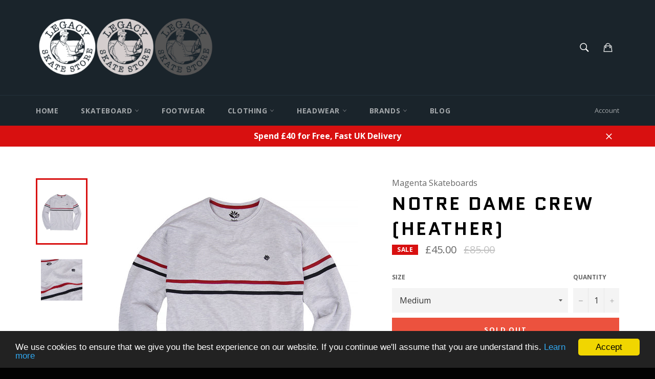

--- FILE ---
content_type: text/html; charset=utf-8
request_url: https://www.legacyskatestore.co.uk/products/notre-dame-crew-heather
body_size: 35984
content:
<!doctype html>
<!--[if IE 9]> <html class="ie9 supports-no-js" lang="en"> <![endif]-->
<!--[if (gt IE 9)|!(IE)]><!--> <html class="supports-no-js" lang="en"> <!--<![endif]-->
<head>
<!-- "snippets/limespot.liquid" was not rendered, the associated app was uninstalled -->
  
  <meta name="google-site-verification" content="6HRuwotwrbvSOJyBDApSN9i-LrLS0z2Lg6a5FmHYKYM" />
  <meta name="google-site-verification" content="GRLIooLqVZD6fOlwqS16EOa4C9qrQ8nOSu-QYZhv2lc" />

  <meta charset="utf-8">
  <meta http-equiv="X-UA-Compatible" content="IE=edge,chrome=1">
  <meta name="viewport" content="width=device-width,initial-scale=1">
  <meta name="theme-color" content="#1a242b">

  
    <link rel="shortcut icon" href="//www.legacyskatestore.co.uk/cdn/shop/t/2/assets/favicon.png?v=23446466981599915431451563167" type="image/png" />
  

  <link rel="canonical" href="https://www.legacyskatestore.co.uk/products/notre-dame-crew-heather">
  <title>
  Magenta Skateboards Notre Dame Crew (Heather) &ndash; Legacy Skate Store
  </title>

  
    <meta name="description" content="Magenta Skateboards Notre Dame Crew (Heather) Notre Dame Crew (Heather) 100% Cotton Small left chest pique logo Zip up pockets Not find what you&#39;re looking for? Check more Magenta Skateboards hereView our Full Range of Jumpers/Crews here">
  

  <!-- /snippets/social-meta-tags.liquid -->


  <meta property="og:type" content="product">
  <meta property="og:title" content="Notre Dame Crew (Heather)">
  
    <meta property="og:image" content="http://www.legacyskatestore.co.uk/cdn/shop/products/MAGENTA_20_04_19_25_grande.jpg?v=1560501700">
    <meta property="og:image:secure_url" content="https://www.legacyskatestore.co.uk/cdn/shop/products/MAGENTA_20_04_19_25_grande.jpg?v=1560501700">
  
    <meta property="og:image" content="http://www.legacyskatestore.co.uk/cdn/shop/products/MAGENTA_20_04_19_27_grande.jpg?v=1560501700">
    <meta property="og:image:secure_url" content="https://www.legacyskatestore.co.uk/cdn/shop/products/MAGENTA_20_04_19_27_grande.jpg?v=1560501700">
  
    <meta property="og:image" content="http://www.legacyskatestore.co.uk/cdn/shop/products/MAGENTA_20_04_19_28_grande.jpg?v=1560501700">
    <meta property="og:image:secure_url" content="https://www.legacyskatestore.co.uk/cdn/shop/products/MAGENTA_20_04_19_28_grande.jpg?v=1560501700">
  
  <meta property="og:description" content="Magenta Skateboards Notre Dame Crew (Heather)

Notre Dame Crew (Heather)
100% Cotton
Small left chest pique logo
Zip up pockets

Not find what you&#39;re looking for?
Check more Magenta Skateboards hereView our Full Range of Jumpers/Crews here ">
  <meta property="og:price:amount" content="45.00">
  <meta property="og:price:currency" content="GBP">


  <meta property="og:url" content="https://www.legacyskatestore.co.uk/products/notre-dame-crew-heather">

<meta property="og:site_name" content="Legacy Skate Store">



  <meta name="twitter:site" content="@legacyskate">


  <meta name="twitter:card" content="summary">


  <meta name="twitter:title" content="Notre Dame Crew (Heather)">
  <meta name="twitter:description" content="Magenta Skateboards Notre Dame Crew (Heather)

Notre Dame Crew (Heather)
100% Cotton
Small left chest pique logo
Zip up pockets

Not find what you&#39;re looking for?
Check more Magenta Skateboards hereVi">
  <meta name="twitter:image" content="https://www.legacyskatestore.co.uk/cdn/shop/products/MAGENTA_20_04_19_28_grande.jpg?v=1560501700">
  <meta name="twitter:image:width" content="600">
  <meta name="twitter:image:height" content="600">



  <link href="//www.legacyskatestore.co.uk/cdn/shop/t/2/assets/shop.scss.css?v=6946202573151557441735904422" rel="stylesheet" type="text/css" media="all" />
  
  
  
  <link href="//fonts.googleapis.com/css?family=Open+Sans:400,700" rel="stylesheet" type="text/css" media="all" />


  
    
    
    <link href="//fonts.googleapis.com/css?family=Quantico:400,700" rel="stylesheet" type="text/css" media="all" />
  



  <script>window.performance && window.performance.mark && window.performance.mark('shopify.content_for_header.start');</script><meta name="google-site-verification" content="yKFXjsJxHOYiU4vg_Kq05LrfQ54vDXS-Mer4d7YWDHw">
<meta id="shopify-digital-wallet" name="shopify-digital-wallet" content="/11111910/digital_wallets/dialog">
<meta name="shopify-checkout-api-token" content="7b19416e555f4e7217d3a47af6973543">
<meta id="in-context-paypal-metadata" data-shop-id="11111910" data-venmo-supported="false" data-environment="production" data-locale="en_US" data-paypal-v4="true" data-currency="GBP">
<link rel="alternate" type="application/json+oembed" href="https://www.legacyskatestore.co.uk/products/notre-dame-crew-heather.oembed">
<script async="async" src="/checkouts/internal/preloads.js?locale=en-GB"></script>
<link rel="preconnect" href="https://shop.app" crossorigin="anonymous">
<script async="async" src="https://shop.app/checkouts/internal/preloads.js?locale=en-GB&shop_id=11111910" crossorigin="anonymous"></script>
<script id="apple-pay-shop-capabilities" type="application/json">{"shopId":11111910,"countryCode":"GB","currencyCode":"GBP","merchantCapabilities":["supports3DS"],"merchantId":"gid:\/\/shopify\/Shop\/11111910","merchantName":"Legacy Skate Store","requiredBillingContactFields":["postalAddress","email"],"requiredShippingContactFields":["postalAddress","email"],"shippingType":"shipping","supportedNetworks":["visa","maestro","masterCard","amex","discover","elo"],"total":{"type":"pending","label":"Legacy Skate Store","amount":"1.00"},"shopifyPaymentsEnabled":true,"supportsSubscriptions":true}</script>
<script id="shopify-features" type="application/json">{"accessToken":"7b19416e555f4e7217d3a47af6973543","betas":["rich-media-storefront-analytics"],"domain":"www.legacyskatestore.co.uk","predictiveSearch":true,"shopId":11111910,"locale":"en"}</script>
<script>var Shopify = Shopify || {};
Shopify.shop = "legacy-skate-store.myshopify.com";
Shopify.locale = "en";
Shopify.currency = {"active":"GBP","rate":"1.0"};
Shopify.country = "GB";
Shopify.theme = {"name":"Venture","id":83736199,"schema_name":null,"schema_version":null,"theme_store_id":775,"role":"main"};
Shopify.theme.handle = "null";
Shopify.theme.style = {"id":null,"handle":null};
Shopify.cdnHost = "www.legacyskatestore.co.uk/cdn";
Shopify.routes = Shopify.routes || {};
Shopify.routes.root = "/";</script>
<script type="module">!function(o){(o.Shopify=o.Shopify||{}).modules=!0}(window);</script>
<script>!function(o){function n(){var o=[];function n(){o.push(Array.prototype.slice.apply(arguments))}return n.q=o,n}var t=o.Shopify=o.Shopify||{};t.loadFeatures=n(),t.autoloadFeatures=n()}(window);</script>
<script>
  window.ShopifyPay = window.ShopifyPay || {};
  window.ShopifyPay.apiHost = "shop.app\/pay";
  window.ShopifyPay.redirectState = null;
</script>
<script id="shop-js-analytics" type="application/json">{"pageType":"product"}</script>
<script defer="defer" async type="module" src="//www.legacyskatestore.co.uk/cdn/shopifycloud/shop-js/modules/v2/client.init-shop-cart-sync_IZsNAliE.en.esm.js"></script>
<script defer="defer" async type="module" src="//www.legacyskatestore.co.uk/cdn/shopifycloud/shop-js/modules/v2/chunk.common_0OUaOowp.esm.js"></script>
<script type="module">
  await import("//www.legacyskatestore.co.uk/cdn/shopifycloud/shop-js/modules/v2/client.init-shop-cart-sync_IZsNAliE.en.esm.js");
await import("//www.legacyskatestore.co.uk/cdn/shopifycloud/shop-js/modules/v2/chunk.common_0OUaOowp.esm.js");

  window.Shopify.SignInWithShop?.initShopCartSync?.({"fedCMEnabled":true,"windoidEnabled":true});

</script>
<script>
  window.Shopify = window.Shopify || {};
  if (!window.Shopify.featureAssets) window.Shopify.featureAssets = {};
  window.Shopify.featureAssets['shop-js'] = {"shop-cart-sync":["modules/v2/client.shop-cart-sync_DLOhI_0X.en.esm.js","modules/v2/chunk.common_0OUaOowp.esm.js"],"init-fed-cm":["modules/v2/client.init-fed-cm_C6YtU0w6.en.esm.js","modules/v2/chunk.common_0OUaOowp.esm.js"],"shop-button":["modules/v2/client.shop-button_BCMx7GTG.en.esm.js","modules/v2/chunk.common_0OUaOowp.esm.js"],"shop-cash-offers":["modules/v2/client.shop-cash-offers_BT26qb5j.en.esm.js","modules/v2/chunk.common_0OUaOowp.esm.js","modules/v2/chunk.modal_CGo_dVj3.esm.js"],"init-windoid":["modules/v2/client.init-windoid_B9PkRMql.en.esm.js","modules/v2/chunk.common_0OUaOowp.esm.js"],"init-shop-email-lookup-coordinator":["modules/v2/client.init-shop-email-lookup-coordinator_DZkqjsbU.en.esm.js","modules/v2/chunk.common_0OUaOowp.esm.js"],"shop-toast-manager":["modules/v2/client.shop-toast-manager_Di2EnuM7.en.esm.js","modules/v2/chunk.common_0OUaOowp.esm.js"],"shop-login-button":["modules/v2/client.shop-login-button_BtqW_SIO.en.esm.js","modules/v2/chunk.common_0OUaOowp.esm.js","modules/v2/chunk.modal_CGo_dVj3.esm.js"],"avatar":["modules/v2/client.avatar_BTnouDA3.en.esm.js"],"pay-button":["modules/v2/client.pay-button_CWa-C9R1.en.esm.js","modules/v2/chunk.common_0OUaOowp.esm.js"],"init-shop-cart-sync":["modules/v2/client.init-shop-cart-sync_IZsNAliE.en.esm.js","modules/v2/chunk.common_0OUaOowp.esm.js"],"init-customer-accounts":["modules/v2/client.init-customer-accounts_DenGwJTU.en.esm.js","modules/v2/client.shop-login-button_BtqW_SIO.en.esm.js","modules/v2/chunk.common_0OUaOowp.esm.js","modules/v2/chunk.modal_CGo_dVj3.esm.js"],"init-shop-for-new-customer-accounts":["modules/v2/client.init-shop-for-new-customer-accounts_JdHXxpS9.en.esm.js","modules/v2/client.shop-login-button_BtqW_SIO.en.esm.js","modules/v2/chunk.common_0OUaOowp.esm.js","modules/v2/chunk.modal_CGo_dVj3.esm.js"],"init-customer-accounts-sign-up":["modules/v2/client.init-customer-accounts-sign-up_D6__K_p8.en.esm.js","modules/v2/client.shop-login-button_BtqW_SIO.en.esm.js","modules/v2/chunk.common_0OUaOowp.esm.js","modules/v2/chunk.modal_CGo_dVj3.esm.js"],"checkout-modal":["modules/v2/client.checkout-modal_C_ZQDY6s.en.esm.js","modules/v2/chunk.common_0OUaOowp.esm.js","modules/v2/chunk.modal_CGo_dVj3.esm.js"],"shop-follow-button":["modules/v2/client.shop-follow-button_XetIsj8l.en.esm.js","modules/v2/chunk.common_0OUaOowp.esm.js","modules/v2/chunk.modal_CGo_dVj3.esm.js"],"lead-capture":["modules/v2/client.lead-capture_DvA72MRN.en.esm.js","modules/v2/chunk.common_0OUaOowp.esm.js","modules/v2/chunk.modal_CGo_dVj3.esm.js"],"shop-login":["modules/v2/client.shop-login_ClXNxyh6.en.esm.js","modules/v2/chunk.common_0OUaOowp.esm.js","modules/v2/chunk.modal_CGo_dVj3.esm.js"],"payment-terms":["modules/v2/client.payment-terms_CNlwjfZz.en.esm.js","modules/v2/chunk.common_0OUaOowp.esm.js","modules/v2/chunk.modal_CGo_dVj3.esm.js"]};
</script>
<script>(function() {
  var isLoaded = false;
  function asyncLoad() {
    if (isLoaded) return;
    isLoaded = true;
    var urls = ["https:\/\/www.improvedcontactform.com\/icf.js?shop=legacy-skate-store.myshopify.com","https:\/\/ecommplugins-scripts.trustpilot.com\/v2.1\/js\/header.min.js?settings=eyJrZXkiOiJDSlZBb1pYOUlsSDBzWjVFIiwicyI6Im5vbmUifQ==\u0026shop=legacy-skate-store.myshopify.com","https:\/\/ecommplugins-trustboxsettings.trustpilot.com\/legacy-skate-store.myshopify.com.js?settings=1637592058838\u0026shop=legacy-skate-store.myshopify.com","https:\/\/widget.trustpilot.com\/bootstrap\/v5\/tp.widget.sync.bootstrap.min.js?shop=legacy-skate-store.myshopify.com"];
    for (var i = 0; i < urls.length; i++) {
      var s = document.createElement('script');
      s.type = 'text/javascript';
      s.async = true;
      s.src = urls[i];
      var x = document.getElementsByTagName('script')[0];
      x.parentNode.insertBefore(s, x);
    }
  };
  if(window.attachEvent) {
    window.attachEvent('onload', asyncLoad);
  } else {
    window.addEventListener('load', asyncLoad, false);
  }
})();</script>
<script id="__st">var __st={"a":11111910,"offset":0,"reqid":"c1cf82a0-bbf0-44d1-9990-1e7ba0bd19a8-1768528955","pageurl":"www.legacyskatestore.co.uk\/products\/notre-dame-crew-heather","u":"f6f5eab62331","p":"product","rtyp":"product","rid":3821054853208};</script>
<script>window.ShopifyPaypalV4VisibilityTracking = true;</script>
<script id="captcha-bootstrap">!function(){'use strict';const t='contact',e='account',n='new_comment',o=[[t,t],['blogs',n],['comments',n],[t,'customer']],c=[[e,'customer_login'],[e,'guest_login'],[e,'recover_customer_password'],[e,'create_customer']],r=t=>t.map((([t,e])=>`form[action*='/${t}']:not([data-nocaptcha='true']) input[name='form_type'][value='${e}']`)).join(','),a=t=>()=>t?[...document.querySelectorAll(t)].map((t=>t.form)):[];function s(){const t=[...o],e=r(t);return a(e)}const i='password',u='form_key',d=['recaptcha-v3-token','g-recaptcha-response','h-captcha-response',i],f=()=>{try{return window.sessionStorage}catch{return}},m='__shopify_v',_=t=>t.elements[u];function p(t,e,n=!1){try{const o=window.sessionStorage,c=JSON.parse(o.getItem(e)),{data:r}=function(t){const{data:e,action:n}=t;return t[m]||n?{data:e,action:n}:{data:t,action:n}}(c);for(const[e,n]of Object.entries(r))t.elements[e]&&(t.elements[e].value=n);n&&o.removeItem(e)}catch(o){console.error('form repopulation failed',{error:o})}}const l='form_type',E='cptcha';function T(t){t.dataset[E]=!0}const w=window,h=w.document,L='Shopify',v='ce_forms',y='captcha';let A=!1;((t,e)=>{const n=(g='f06e6c50-85a8-45c8-87d0-21a2b65856fe',I='https://cdn.shopify.com/shopifycloud/storefront-forms-hcaptcha/ce_storefront_forms_captcha_hcaptcha.v1.5.2.iife.js',D={infoText:'Protected by hCaptcha',privacyText:'Privacy',termsText:'Terms'},(t,e,n)=>{const o=w[L][v],c=o.bindForm;if(c)return c(t,g,e,D).then(n);var r;o.q.push([[t,g,e,D],n]),r=I,A||(h.body.append(Object.assign(h.createElement('script'),{id:'captcha-provider',async:!0,src:r})),A=!0)});var g,I,D;w[L]=w[L]||{},w[L][v]=w[L][v]||{},w[L][v].q=[],w[L][y]=w[L][y]||{},w[L][y].protect=function(t,e){n(t,void 0,e),T(t)},Object.freeze(w[L][y]),function(t,e,n,w,h,L){const[v,y,A,g]=function(t,e,n){const i=e?o:[],u=t?c:[],d=[...i,...u],f=r(d),m=r(i),_=r(d.filter((([t,e])=>n.includes(e))));return[a(f),a(m),a(_),s()]}(w,h,L),I=t=>{const e=t.target;return e instanceof HTMLFormElement?e:e&&e.form},D=t=>v().includes(t);t.addEventListener('submit',(t=>{const e=I(t);if(!e)return;const n=D(e)&&!e.dataset.hcaptchaBound&&!e.dataset.recaptchaBound,o=_(e),c=g().includes(e)&&(!o||!o.value);(n||c)&&t.preventDefault(),c&&!n&&(function(t){try{if(!f())return;!function(t){const e=f();if(!e)return;const n=_(t);if(!n)return;const o=n.value;o&&e.removeItem(o)}(t);const e=Array.from(Array(32),(()=>Math.random().toString(36)[2])).join('');!function(t,e){_(t)||t.append(Object.assign(document.createElement('input'),{type:'hidden',name:u})),t.elements[u].value=e}(t,e),function(t,e){const n=f();if(!n)return;const o=[...t.querySelectorAll(`input[type='${i}']`)].map((({name:t})=>t)),c=[...d,...o],r={};for(const[a,s]of new FormData(t).entries())c.includes(a)||(r[a]=s);n.setItem(e,JSON.stringify({[m]:1,action:t.action,data:r}))}(t,e)}catch(e){console.error('failed to persist form',e)}}(e),e.submit())}));const S=(t,e)=>{t&&!t.dataset[E]&&(n(t,e.some((e=>e===t))),T(t))};for(const o of['focusin','change'])t.addEventListener(o,(t=>{const e=I(t);D(e)&&S(e,y())}));const B=e.get('form_key'),M=e.get(l),P=B&&M;t.addEventListener('DOMContentLoaded',(()=>{const t=y();if(P)for(const e of t)e.elements[l].value===M&&p(e,B);[...new Set([...A(),...v().filter((t=>'true'===t.dataset.shopifyCaptcha))])].forEach((e=>S(e,t)))}))}(h,new URLSearchParams(w.location.search),n,t,e,['guest_login'])})(!0,!0)}();</script>
<script integrity="sha256-4kQ18oKyAcykRKYeNunJcIwy7WH5gtpwJnB7kiuLZ1E=" data-source-attribution="shopify.loadfeatures" defer="defer" src="//www.legacyskatestore.co.uk/cdn/shopifycloud/storefront/assets/storefront/load_feature-a0a9edcb.js" crossorigin="anonymous"></script>
<script crossorigin="anonymous" defer="defer" src="//www.legacyskatestore.co.uk/cdn/shopifycloud/storefront/assets/shopify_pay/storefront-65b4c6d7.js?v=20250812"></script>
<script data-source-attribution="shopify.dynamic_checkout.dynamic.init">var Shopify=Shopify||{};Shopify.PaymentButton=Shopify.PaymentButton||{isStorefrontPortableWallets:!0,init:function(){window.Shopify.PaymentButton.init=function(){};var t=document.createElement("script");t.src="https://www.legacyskatestore.co.uk/cdn/shopifycloud/portable-wallets/latest/portable-wallets.en.js",t.type="module",document.head.appendChild(t)}};
</script>
<script data-source-attribution="shopify.dynamic_checkout.buyer_consent">
  function portableWalletsHideBuyerConsent(e){var t=document.getElementById("shopify-buyer-consent"),n=document.getElementById("shopify-subscription-policy-button");t&&n&&(t.classList.add("hidden"),t.setAttribute("aria-hidden","true"),n.removeEventListener("click",e))}function portableWalletsShowBuyerConsent(e){var t=document.getElementById("shopify-buyer-consent"),n=document.getElementById("shopify-subscription-policy-button");t&&n&&(t.classList.remove("hidden"),t.removeAttribute("aria-hidden"),n.addEventListener("click",e))}window.Shopify?.PaymentButton&&(window.Shopify.PaymentButton.hideBuyerConsent=portableWalletsHideBuyerConsent,window.Shopify.PaymentButton.showBuyerConsent=portableWalletsShowBuyerConsent);
</script>
<script data-source-attribution="shopify.dynamic_checkout.cart.bootstrap">document.addEventListener("DOMContentLoaded",(function(){function t(){return document.querySelector("shopify-accelerated-checkout-cart, shopify-accelerated-checkout")}if(t())Shopify.PaymentButton.init();else{new MutationObserver((function(e,n){t()&&(Shopify.PaymentButton.init(),n.disconnect())})).observe(document.body,{childList:!0,subtree:!0})}}));
</script>
<script id='scb4127' type='text/javascript' async='' src='https://www.legacyskatestore.co.uk/cdn/shopifycloud/privacy-banner/storefront-banner.js'></script><link id="shopify-accelerated-checkout-styles" rel="stylesheet" media="screen" href="https://www.legacyskatestore.co.uk/cdn/shopifycloud/portable-wallets/latest/accelerated-checkout-backwards-compat.css" crossorigin="anonymous">
<style id="shopify-accelerated-checkout-cart">
        #shopify-buyer-consent {
  margin-top: 1em;
  display: inline-block;
  width: 100%;
}

#shopify-buyer-consent.hidden {
  display: none;
}

#shopify-subscription-policy-button {
  background: none;
  border: none;
  padding: 0;
  text-decoration: underline;
  font-size: inherit;
  cursor: pointer;
}

#shopify-subscription-policy-button::before {
  box-shadow: none;
}

      </style>

<script>window.performance && window.performance.mark && window.performance.mark('shopify.content_for_header.end');</script>

  <script src="//ajax.googleapis.com/ajax/libs/jquery/1.11.0/jquery.min.js" type="text/javascript"></script>
  <script src="//www.legacyskatestore.co.uk/cdn/shop/t/2/assets/modernizr.min.js?v=161809839691632913791451559838" type="text/javascript"></script>

  
<link href="https://monorail-edge.shopifysvc.com" rel="dns-prefetch">
<script>(function(){if ("sendBeacon" in navigator && "performance" in window) {try {var session_token_from_headers = performance.getEntriesByType('navigation')[0].serverTiming.find(x => x.name == '_s').description;} catch {var session_token_from_headers = undefined;}var session_cookie_matches = document.cookie.match(/_shopify_s=([^;]*)/);var session_token_from_cookie = session_cookie_matches && session_cookie_matches.length === 2 ? session_cookie_matches[1] : "";var session_token = session_token_from_headers || session_token_from_cookie || "";function handle_abandonment_event(e) {var entries = performance.getEntries().filter(function(entry) {return /monorail-edge.shopifysvc.com/.test(entry.name);});if (!window.abandonment_tracked && entries.length === 0) {window.abandonment_tracked = true;var currentMs = Date.now();var navigation_start = performance.timing.navigationStart;var payload = {shop_id: 11111910,url: window.location.href,navigation_start,duration: currentMs - navigation_start,session_token,page_type: "product"};window.navigator.sendBeacon("https://monorail-edge.shopifysvc.com/v1/produce", JSON.stringify({schema_id: "online_store_buyer_site_abandonment/1.1",payload: payload,metadata: {event_created_at_ms: currentMs,event_sent_at_ms: currentMs}}));}}window.addEventListener('pagehide', handle_abandonment_event);}}());</script>
<script id="web-pixels-manager-setup">(function e(e,d,r,n,o){if(void 0===o&&(o={}),!Boolean(null===(a=null===(i=window.Shopify)||void 0===i?void 0:i.analytics)||void 0===a?void 0:a.replayQueue)){var i,a;window.Shopify=window.Shopify||{};var t=window.Shopify;t.analytics=t.analytics||{};var s=t.analytics;s.replayQueue=[],s.publish=function(e,d,r){return s.replayQueue.push([e,d,r]),!0};try{self.performance.mark("wpm:start")}catch(e){}var l=function(){var e={modern:/Edge?\/(1{2}[4-9]|1[2-9]\d|[2-9]\d{2}|\d{4,})\.\d+(\.\d+|)|Firefox\/(1{2}[4-9]|1[2-9]\d|[2-9]\d{2}|\d{4,})\.\d+(\.\d+|)|Chrom(ium|e)\/(9{2}|\d{3,})\.\d+(\.\d+|)|(Maci|X1{2}).+ Version\/(15\.\d+|(1[6-9]|[2-9]\d|\d{3,})\.\d+)([,.]\d+|)( \(\w+\)|)( Mobile\/\w+|) Safari\/|Chrome.+OPR\/(9{2}|\d{3,})\.\d+\.\d+|(CPU[ +]OS|iPhone[ +]OS|CPU[ +]iPhone|CPU IPhone OS|CPU iPad OS)[ +]+(15[._]\d+|(1[6-9]|[2-9]\d|\d{3,})[._]\d+)([._]\d+|)|Android:?[ /-](13[3-9]|1[4-9]\d|[2-9]\d{2}|\d{4,})(\.\d+|)(\.\d+|)|Android.+Firefox\/(13[5-9]|1[4-9]\d|[2-9]\d{2}|\d{4,})\.\d+(\.\d+|)|Android.+Chrom(ium|e)\/(13[3-9]|1[4-9]\d|[2-9]\d{2}|\d{4,})\.\d+(\.\d+|)|SamsungBrowser\/([2-9]\d|\d{3,})\.\d+/,legacy:/Edge?\/(1[6-9]|[2-9]\d|\d{3,})\.\d+(\.\d+|)|Firefox\/(5[4-9]|[6-9]\d|\d{3,})\.\d+(\.\d+|)|Chrom(ium|e)\/(5[1-9]|[6-9]\d|\d{3,})\.\d+(\.\d+|)([\d.]+$|.*Safari\/(?![\d.]+ Edge\/[\d.]+$))|(Maci|X1{2}).+ Version\/(10\.\d+|(1[1-9]|[2-9]\d|\d{3,})\.\d+)([,.]\d+|)( \(\w+\)|)( Mobile\/\w+|) Safari\/|Chrome.+OPR\/(3[89]|[4-9]\d|\d{3,})\.\d+\.\d+|(CPU[ +]OS|iPhone[ +]OS|CPU[ +]iPhone|CPU IPhone OS|CPU iPad OS)[ +]+(10[._]\d+|(1[1-9]|[2-9]\d|\d{3,})[._]\d+)([._]\d+|)|Android:?[ /-](13[3-9]|1[4-9]\d|[2-9]\d{2}|\d{4,})(\.\d+|)(\.\d+|)|Mobile Safari.+OPR\/([89]\d|\d{3,})\.\d+\.\d+|Android.+Firefox\/(13[5-9]|1[4-9]\d|[2-9]\d{2}|\d{4,})\.\d+(\.\d+|)|Android.+Chrom(ium|e)\/(13[3-9]|1[4-9]\d|[2-9]\d{2}|\d{4,})\.\d+(\.\d+|)|Android.+(UC? ?Browser|UCWEB|U3)[ /]?(15\.([5-9]|\d{2,})|(1[6-9]|[2-9]\d|\d{3,})\.\d+)\.\d+|SamsungBrowser\/(5\.\d+|([6-9]|\d{2,})\.\d+)|Android.+MQ{2}Browser\/(14(\.(9|\d{2,})|)|(1[5-9]|[2-9]\d|\d{3,})(\.\d+|))(\.\d+|)|K[Aa][Ii]OS\/(3\.\d+|([4-9]|\d{2,})\.\d+)(\.\d+|)/},d=e.modern,r=e.legacy,n=navigator.userAgent;return n.match(d)?"modern":n.match(r)?"legacy":"unknown"}(),u="modern"===l?"modern":"legacy",c=(null!=n?n:{modern:"",legacy:""})[u],f=function(e){return[e.baseUrl,"/wpm","/b",e.hashVersion,"modern"===e.buildTarget?"m":"l",".js"].join("")}({baseUrl:d,hashVersion:r,buildTarget:u}),m=function(e){var d=e.version,r=e.bundleTarget,n=e.surface,o=e.pageUrl,i=e.monorailEndpoint;return{emit:function(e){var a=e.status,t=e.errorMsg,s=(new Date).getTime(),l=JSON.stringify({metadata:{event_sent_at_ms:s},events:[{schema_id:"web_pixels_manager_load/3.1",payload:{version:d,bundle_target:r,page_url:o,status:a,surface:n,error_msg:t},metadata:{event_created_at_ms:s}}]});if(!i)return console&&console.warn&&console.warn("[Web Pixels Manager] No Monorail endpoint provided, skipping logging."),!1;try{return self.navigator.sendBeacon.bind(self.navigator)(i,l)}catch(e){}var u=new XMLHttpRequest;try{return u.open("POST",i,!0),u.setRequestHeader("Content-Type","text/plain"),u.send(l),!0}catch(e){return console&&console.warn&&console.warn("[Web Pixels Manager] Got an unhandled error while logging to Monorail."),!1}}}}({version:r,bundleTarget:l,surface:e.surface,pageUrl:self.location.href,monorailEndpoint:e.monorailEndpoint});try{o.browserTarget=l,function(e){var d=e.src,r=e.async,n=void 0===r||r,o=e.onload,i=e.onerror,a=e.sri,t=e.scriptDataAttributes,s=void 0===t?{}:t,l=document.createElement("script"),u=document.querySelector("head"),c=document.querySelector("body");if(l.async=n,l.src=d,a&&(l.integrity=a,l.crossOrigin="anonymous"),s)for(var f in s)if(Object.prototype.hasOwnProperty.call(s,f))try{l.dataset[f]=s[f]}catch(e){}if(o&&l.addEventListener("load",o),i&&l.addEventListener("error",i),u)u.appendChild(l);else{if(!c)throw new Error("Did not find a head or body element to append the script");c.appendChild(l)}}({src:f,async:!0,onload:function(){if(!function(){var e,d;return Boolean(null===(d=null===(e=window.Shopify)||void 0===e?void 0:e.analytics)||void 0===d?void 0:d.initialized)}()){var d=window.webPixelsManager.init(e)||void 0;if(d){var r=window.Shopify.analytics;r.replayQueue.forEach((function(e){var r=e[0],n=e[1],o=e[2];d.publishCustomEvent(r,n,o)})),r.replayQueue=[],r.publish=d.publishCustomEvent,r.visitor=d.visitor,r.initialized=!0}}},onerror:function(){return m.emit({status:"failed",errorMsg:"".concat(f," has failed to load")})},sri:function(e){var d=/^sha384-[A-Za-z0-9+/=]+$/;return"string"==typeof e&&d.test(e)}(c)?c:"",scriptDataAttributes:o}),m.emit({status:"loading"})}catch(e){m.emit({status:"failed",errorMsg:(null==e?void 0:e.message)||"Unknown error"})}}})({shopId: 11111910,storefrontBaseUrl: "https://www.legacyskatestore.co.uk",extensionsBaseUrl: "https://extensions.shopifycdn.com/cdn/shopifycloud/web-pixels-manager",monorailEndpoint: "https://monorail-edge.shopifysvc.com/unstable/produce_batch",surface: "storefront-renderer",enabledBetaFlags: ["2dca8a86"],webPixelsConfigList: [{"id":"956039553","configuration":"{\"config\":\"{\\\"pixel_id\\\":\\\"GT-MQRZM2Z\\\",\\\"target_country\\\":\\\"GB\\\",\\\"gtag_events\\\":[{\\\"type\\\":\\\"purchase\\\",\\\"action_label\\\":\\\"MC-MK20CQ6L81\\\"},{\\\"type\\\":\\\"page_view\\\",\\\"action_label\\\":\\\"MC-MK20CQ6L81\\\"},{\\\"type\\\":\\\"view_item\\\",\\\"action_label\\\":\\\"MC-MK20CQ6L81\\\"}],\\\"enable_monitoring_mode\\\":false}\"}","eventPayloadVersion":"v1","runtimeContext":"OPEN","scriptVersion":"b2a88bafab3e21179ed38636efcd8a93","type":"APP","apiClientId":1780363,"privacyPurposes":[],"dataSharingAdjustments":{"protectedCustomerApprovalScopes":["read_customer_address","read_customer_email","read_customer_name","read_customer_personal_data","read_customer_phone"]}},{"id":"165020033","eventPayloadVersion":"v1","runtimeContext":"LAX","scriptVersion":"1","type":"CUSTOM","privacyPurposes":["MARKETING"],"name":"Meta pixel (migrated)"},{"id":"178585985","eventPayloadVersion":"v1","runtimeContext":"LAX","scriptVersion":"1","type":"CUSTOM","privacyPurposes":["ANALYTICS"],"name":"Google Analytics tag (migrated)"},{"id":"shopify-app-pixel","configuration":"{}","eventPayloadVersion":"v1","runtimeContext":"STRICT","scriptVersion":"0450","apiClientId":"shopify-pixel","type":"APP","privacyPurposes":["ANALYTICS","MARKETING"]},{"id":"shopify-custom-pixel","eventPayloadVersion":"v1","runtimeContext":"LAX","scriptVersion":"0450","apiClientId":"shopify-pixel","type":"CUSTOM","privacyPurposes":["ANALYTICS","MARKETING"]}],isMerchantRequest: false,initData: {"shop":{"name":"Legacy Skate Store","paymentSettings":{"currencyCode":"GBP"},"myshopifyDomain":"legacy-skate-store.myshopify.com","countryCode":"GB","storefrontUrl":"https:\/\/www.legacyskatestore.co.uk"},"customer":null,"cart":null,"checkout":null,"productVariants":[{"price":{"amount":45.0,"currencyCode":"GBP"},"product":{"title":"Notre Dame Crew (Heather)","vendor":"Magenta Skateboards","id":"3821054853208","untranslatedTitle":"Notre Dame Crew (Heather)","url":"\/products\/notre-dame-crew-heather","type":"Crew"},"id":"29034385670232","image":{"src":"\/\/www.legacyskatestore.co.uk\/cdn\/shop\/products\/MAGENTA_20_04_19_28.jpg?v=1560501700"},"sku":"","title":"Medium","untranslatedTitle":"Medium"}],"purchasingCompany":null},},"https://www.legacyskatestore.co.uk/cdn","fcfee988w5aeb613cpc8e4bc33m6693e112",{"modern":"","legacy":""},{"shopId":"11111910","storefrontBaseUrl":"https:\/\/www.legacyskatestore.co.uk","extensionBaseUrl":"https:\/\/extensions.shopifycdn.com\/cdn\/shopifycloud\/web-pixels-manager","surface":"storefront-renderer","enabledBetaFlags":"[\"2dca8a86\"]","isMerchantRequest":"false","hashVersion":"fcfee988w5aeb613cpc8e4bc33m6693e112","publish":"custom","events":"[[\"page_viewed\",{}],[\"product_viewed\",{\"productVariant\":{\"price\":{\"amount\":45.0,\"currencyCode\":\"GBP\"},\"product\":{\"title\":\"Notre Dame Crew (Heather)\",\"vendor\":\"Magenta Skateboards\",\"id\":\"3821054853208\",\"untranslatedTitle\":\"Notre Dame Crew (Heather)\",\"url\":\"\/products\/notre-dame-crew-heather\",\"type\":\"Crew\"},\"id\":\"29034385670232\",\"image\":{\"src\":\"\/\/www.legacyskatestore.co.uk\/cdn\/shop\/products\/MAGENTA_20_04_19_28.jpg?v=1560501700\"},\"sku\":\"\",\"title\":\"Medium\",\"untranslatedTitle\":\"Medium\"}}]]"});</script><script>
  window.ShopifyAnalytics = window.ShopifyAnalytics || {};
  window.ShopifyAnalytics.meta = window.ShopifyAnalytics.meta || {};
  window.ShopifyAnalytics.meta.currency = 'GBP';
  var meta = {"product":{"id":3821054853208,"gid":"gid:\/\/shopify\/Product\/3821054853208","vendor":"Magenta Skateboards","type":"Crew","handle":"notre-dame-crew-heather","variants":[{"id":29034385670232,"price":4500,"name":"Notre Dame Crew (Heather) - Medium","public_title":"Medium","sku":""}],"remote":false},"page":{"pageType":"product","resourceType":"product","resourceId":3821054853208,"requestId":"c1cf82a0-bbf0-44d1-9990-1e7ba0bd19a8-1768528955"}};
  for (var attr in meta) {
    window.ShopifyAnalytics.meta[attr] = meta[attr];
  }
</script>
<script class="analytics">
  (function () {
    var customDocumentWrite = function(content) {
      var jquery = null;

      if (window.jQuery) {
        jquery = window.jQuery;
      } else if (window.Checkout && window.Checkout.$) {
        jquery = window.Checkout.$;
      }

      if (jquery) {
        jquery('body').append(content);
      }
    };

    var hasLoggedConversion = function(token) {
      if (token) {
        return document.cookie.indexOf('loggedConversion=' + token) !== -1;
      }
      return false;
    }

    var setCookieIfConversion = function(token) {
      if (token) {
        var twoMonthsFromNow = new Date(Date.now());
        twoMonthsFromNow.setMonth(twoMonthsFromNow.getMonth() + 2);

        document.cookie = 'loggedConversion=' + token + '; expires=' + twoMonthsFromNow;
      }
    }

    var trekkie = window.ShopifyAnalytics.lib = window.trekkie = window.trekkie || [];
    if (trekkie.integrations) {
      return;
    }
    trekkie.methods = [
      'identify',
      'page',
      'ready',
      'track',
      'trackForm',
      'trackLink'
    ];
    trekkie.factory = function(method) {
      return function() {
        var args = Array.prototype.slice.call(arguments);
        args.unshift(method);
        trekkie.push(args);
        return trekkie;
      };
    };
    for (var i = 0; i < trekkie.methods.length; i++) {
      var key = trekkie.methods[i];
      trekkie[key] = trekkie.factory(key);
    }
    trekkie.load = function(config) {
      trekkie.config = config || {};
      trekkie.config.initialDocumentCookie = document.cookie;
      var first = document.getElementsByTagName('script')[0];
      var script = document.createElement('script');
      script.type = 'text/javascript';
      script.onerror = function(e) {
        var scriptFallback = document.createElement('script');
        scriptFallback.type = 'text/javascript';
        scriptFallback.onerror = function(error) {
                var Monorail = {
      produce: function produce(monorailDomain, schemaId, payload) {
        var currentMs = new Date().getTime();
        var event = {
          schema_id: schemaId,
          payload: payload,
          metadata: {
            event_created_at_ms: currentMs,
            event_sent_at_ms: currentMs
          }
        };
        return Monorail.sendRequest("https://" + monorailDomain + "/v1/produce", JSON.stringify(event));
      },
      sendRequest: function sendRequest(endpointUrl, payload) {
        // Try the sendBeacon API
        if (window && window.navigator && typeof window.navigator.sendBeacon === 'function' && typeof window.Blob === 'function' && !Monorail.isIos12()) {
          var blobData = new window.Blob([payload], {
            type: 'text/plain'
          });

          if (window.navigator.sendBeacon(endpointUrl, blobData)) {
            return true;
          } // sendBeacon was not successful

        } // XHR beacon

        var xhr = new XMLHttpRequest();

        try {
          xhr.open('POST', endpointUrl);
          xhr.setRequestHeader('Content-Type', 'text/plain');
          xhr.send(payload);
        } catch (e) {
          console.log(e);
        }

        return false;
      },
      isIos12: function isIos12() {
        return window.navigator.userAgent.lastIndexOf('iPhone; CPU iPhone OS 12_') !== -1 || window.navigator.userAgent.lastIndexOf('iPad; CPU OS 12_') !== -1;
      }
    };
    Monorail.produce('monorail-edge.shopifysvc.com',
      'trekkie_storefront_load_errors/1.1',
      {shop_id: 11111910,
      theme_id: 83736199,
      app_name: "storefront",
      context_url: window.location.href,
      source_url: "//www.legacyskatestore.co.uk/cdn/s/trekkie.storefront.cd680fe47e6c39ca5d5df5f0a32d569bc48c0f27.min.js"});

        };
        scriptFallback.async = true;
        scriptFallback.src = '//www.legacyskatestore.co.uk/cdn/s/trekkie.storefront.cd680fe47e6c39ca5d5df5f0a32d569bc48c0f27.min.js';
        first.parentNode.insertBefore(scriptFallback, first);
      };
      script.async = true;
      script.src = '//www.legacyskatestore.co.uk/cdn/s/trekkie.storefront.cd680fe47e6c39ca5d5df5f0a32d569bc48c0f27.min.js';
      first.parentNode.insertBefore(script, first);
    };
    trekkie.load(
      {"Trekkie":{"appName":"storefront","development":false,"defaultAttributes":{"shopId":11111910,"isMerchantRequest":null,"themeId":83736199,"themeCityHash":"13446175924380776356","contentLanguage":"en","currency":"GBP","eventMetadataId":"84540b3d-89e9-40df-9c7a-d4339a25bf88"},"isServerSideCookieWritingEnabled":true,"monorailRegion":"shop_domain","enabledBetaFlags":["65f19447"]},"Session Attribution":{},"S2S":{"facebookCapiEnabled":false,"source":"trekkie-storefront-renderer","apiClientId":580111}}
    );

    var loaded = false;
    trekkie.ready(function() {
      if (loaded) return;
      loaded = true;

      window.ShopifyAnalytics.lib = window.trekkie;

      var originalDocumentWrite = document.write;
      document.write = customDocumentWrite;
      try { window.ShopifyAnalytics.merchantGoogleAnalytics.call(this); } catch(error) {};
      document.write = originalDocumentWrite;

      window.ShopifyAnalytics.lib.page(null,{"pageType":"product","resourceType":"product","resourceId":3821054853208,"requestId":"c1cf82a0-bbf0-44d1-9990-1e7ba0bd19a8-1768528955","shopifyEmitted":true});

      var match = window.location.pathname.match(/checkouts\/(.+)\/(thank_you|post_purchase)/)
      var token = match? match[1]: undefined;
      if (!hasLoggedConversion(token)) {
        setCookieIfConversion(token);
        window.ShopifyAnalytics.lib.track("Viewed Product",{"currency":"GBP","variantId":29034385670232,"productId":3821054853208,"productGid":"gid:\/\/shopify\/Product\/3821054853208","name":"Notre Dame Crew (Heather) - Medium","price":"45.00","sku":"","brand":"Magenta Skateboards","variant":"Medium","category":"Crew","nonInteraction":true,"remote":false},undefined,undefined,{"shopifyEmitted":true});
      window.ShopifyAnalytics.lib.track("monorail:\/\/trekkie_storefront_viewed_product\/1.1",{"currency":"GBP","variantId":29034385670232,"productId":3821054853208,"productGid":"gid:\/\/shopify\/Product\/3821054853208","name":"Notre Dame Crew (Heather) - Medium","price":"45.00","sku":"","brand":"Magenta Skateboards","variant":"Medium","category":"Crew","nonInteraction":true,"remote":false,"referer":"https:\/\/www.legacyskatestore.co.uk\/products\/notre-dame-crew-heather"});
      }
    });


        var eventsListenerScript = document.createElement('script');
        eventsListenerScript.async = true;
        eventsListenerScript.src = "//www.legacyskatestore.co.uk/cdn/shopifycloud/storefront/assets/shop_events_listener-3da45d37.js";
        document.getElementsByTagName('head')[0].appendChild(eventsListenerScript);

})();</script>
  <script>
  if (!window.ga || (window.ga && typeof window.ga !== 'function')) {
    window.ga = function ga() {
      (window.ga.q = window.ga.q || []).push(arguments);
      if (window.Shopify && window.Shopify.analytics && typeof window.Shopify.analytics.publish === 'function') {
        window.Shopify.analytics.publish("ga_stub_called", {}, {sendTo: "google_osp_migration"});
      }
      console.error("Shopify's Google Analytics stub called with:", Array.from(arguments), "\nSee https://help.shopify.com/manual/promoting-marketing/pixels/pixel-migration#google for more information.");
    };
    if (window.Shopify && window.Shopify.analytics && typeof window.Shopify.analytics.publish === 'function') {
      window.Shopify.analytics.publish("ga_stub_initialized", {}, {sendTo: "google_osp_migration"});
    }
  }
</script>
<script
  defer
  src="https://www.legacyskatestore.co.uk/cdn/shopifycloud/perf-kit/shopify-perf-kit-3.0.3.min.js"
  data-application="storefront-renderer"
  data-shop-id="11111910"
  data-render-region="gcp-us-east1"
  data-page-type="product"
  data-theme-instance-id="83736199"
  data-theme-name=""
  data-theme-version=""
  data-monorail-region="shop_domain"
  data-resource-timing-sampling-rate="10"
  data-shs="true"
  data-shs-beacon="true"
  data-shs-export-with-fetch="true"
  data-shs-logs-sample-rate="1"
  data-shs-beacon-endpoint="https://www.legacyskatestore.co.uk/api/collect"
></script>
</head>

<body id="magenta-skateboards-notre-dame-crew-heather" class="template-product" >

  <svg width="0" height="0" style="position:absolute"><symbol class="icon" viewBox="0 0 32 32" id="icon-american_express"><path fill="#444" d="M13.397 12.197v-.736H10.57v3.532h2.827v-.725h-1.984v-.704h1.93v-.725h-1.93v-.64zm3.98.214c0-.394-.16-.628-.428-.778-.278-.16-.588-.17-1.025-.17h-1.94V15h.842v-1.29h.907c.31 0 .49.03.62.148.148.17.138.48.138.693V15h.853v-.692c0-.32-.02-.47-.14-.65-.074-.108-.234-.225-.415-.3a1.02 1.02 0 0 0 .587-.95zm-1.11.502c-.117.075-.256.075-.416.075h-1.023v-.79h1.045c.15 0 .3.012.405.065s.18.16.18.31c-.01.16-.074.276-.19.34zm-14.198 1.3h1.76l.32.79h1.716V12.23L7.093 15h.747l1.227-2.773V15h.864v-3.54H8.535l-1.013 2.4-1.108-2.4H5.036v3.348l-1.44-3.35h-1.26L.92 14.77v.224h.82l.332-.78zm.874-2.153l.576 1.407H2.368l.576-1.408zm17.952.16h.8v-.758h-.82c-.588 0-1.014.128-1.28.416-.364.384-.46.853-.46 1.387 0 .64.15 1.045.448 1.355.235.32.66.437 1.227.395h.993l.32-.79h1.76l.33.79h1.718V12.36l1.6 2.655h1.196v-3.54h-.864v2.463l-1.483-2.464h-1.292v3.35l-1.43-3.35H22.4l-1.195 2.784h-.384c-.223 0-.458-.043-.586-.18-.16-.182-.235-.45-.235-.833 0-.373.095-.65.244-.8.17-.18.34-.224.65-.224zm2.112-.16l.587 1.407h-1.163l.576-1.408zm-5.14-.6h.863v3.542h-.863v-3.54zm3.135 7.04c0-.404-.17-.628-.437-.788-.277-.15-.587-.17-1.013-.17H17.6v3.54h.854v-1.29h.907c.31 0 .502.03.62.16.16.16.14.48.14.692v.437h.852v-.703c0-.31-.02-.47-.14-.65a.935.935 0 0 0-.415-.3c.203-.075.587-.363.587-.928zm-1.11.503c-.117.064-.256.075-.416.075h-1.024v-.79h1.045c.15 0 .3 0 .405.065.107.053.17.17.17.32s-.074.267-.18.33zm-4.117-1.45h-2.7L12 18.714l-1.045-1.163H7.563v3.54h3.35l1.076-1.172 1.044 1.173h1.643V19.91h1.056c.736 0 1.472-.204 1.472-1.185-.01-.992-.757-1.173-1.43-1.173zm-5.3 2.794h-2.07v-.704h1.856v-.725H8.406v-.64h2.123l.927 1.035-.98 1.035zm3.36.416l-1.302-1.44 1.3-1.397v2.837zm1.93-1.58h-1.09v-.895h1.1c.31 0 .512.128.512.437 0 .3-.203.46-.523.46zm8.522-.906v-.725h-2.816v3.53h2.816v-.735h-1.973v-.704h1.93v-.725h-1.93v-.64zm6.603 1.035a.28.28 0 0 0-.074-.085c-.192-.192-.5-.277-.96-.288l-.46-.012a.996.996 0 0 1-.33-.043.27.27 0 0 1-.18-.267c0-.117.03-.192.127-.256.085-.053.192-.064.34-.064h1.537v-.757h-1.685c-.885 0-1.216.545-1.216 1.057 0 1.12.99 1.067 1.78 1.1.15 0 .235.02.3.074s.106.13.106.236c0 .096-.043.17-.096.235-.064.065-.18.086-.34.086h-1.622v.757h1.632c.544 0 .94-.15 1.152-.448.117-.17.18-.395.18-.66-.01-.31-.074-.502-.19-.662zm-1.237 2.464h-2.187v-.32c-.256.203-.715.32-1.152.32h-6.9v-1.14c0-.14-.012-.15-.15-.15h-.107v1.29h-2.272v-1.332c-.384.16-.81.18-1.173.17h-.267v1.174h-2.752l-.683-.768-.715.768h-4.5v-4.94h4.554l.65.758.693-.757h3.05c.353 0 .93.03 1.196.287v-.288h2.73c.256 0 .81.052 1.14.287v-.288h4.13v.287c.202-.192.64-.288 1.012-.288h2.315v.287c.245-.17.587-.288 1.056-.288h1.568V.41H.92V12.86l.917-2.1h2.208l.288.586v-.587h2.582l.565 1.268.555-1.27h8.203c.373 0 .704.076.95.29v-.29h2.25v.29c.384-.214.864-.29 1.408-.29h3.253l.3.588v-.587h2.41l.33.586v-.587h2.348v4.927h-2.368l-.448-.747v.747h-2.965l-.32-.79h-.725l-.33.79H20.79c-.607 0-1.055-.14-1.354-.3v.3h-3.648v-1.12c0-.16-.032-.17-.128-.17h-.14v1.29H8.46v-.608l-.256.607H6.732l-.256-.608v.596H3.64l-.32-.79h-.726l-.33.79H.918v14.9H30.88v-9.044c-.33.18-.78.245-1.227.245zm-3.22-1.45h-1.644v.756h1.642c.853 0 1.323-.352 1.323-1.12 0-.363-.085-.576-.256-.747-.193-.192-.502-.277-.972-.288l-.46-.01a.996.996 0 0 1-.33-.044.27.27 0 0 1-.18-.267c0-.117.03-.192.127-.256.085-.053.18-.064.34-.064h1.548v-.757h-1.696c-.885 0-1.205.543-1.205 1.055 0 1.12.992 1.067 1.78 1.1.15 0 .236.02.3.074a.326.326 0 0 1 .107.234c0 .096-.044.17-.097.235-.053.074-.17.095-.33.095z"/></symbol><symbol class="icon" viewBox="0 0 32 32" id="icon-arrow-down"><path fill="#444" d="M26.984 8.5l1.516 1.617L16 23.5 3.5 10.117 5.008 8.5 16 20.258z"/></symbol><symbol class="icon" viewBox="0 0 32 32" id="icon-arrow-left"><path fill="#444" d="M24.333 28.205l-1.797 1.684L7.666 16l14.87-13.89 1.797 1.676L11.27 16z"/></symbol><symbol class="icon" viewBox="0 0 32 32" id="icon-arrow-right"><path fill="#444" d="M7.667 3.795L9.464 2.11 24.334 16 9.464 29.89l-1.797-1.676L20.73 16z"/></symbol><symbol class="icon" viewBox="0 0 32 32" id="icon-arrow-thin-left"><path fill="#444" d="M10.253 24.134c.27-.27.26-.694 0-.98l-5.764-6.46h24.704c.382 0 .694-.312.694-.693s-.313-.693-.694-.693H4.49l5.754-6.458c.252-.296.278-.704.01-.973s-.74-.286-.99-.01c0 0-6.876 7.553-6.945 7.64s-.21.243-.21.495.14.425.21.495 6.943 7.64 6.943 7.64a.716.716 0 0 0 .99 0z"/></symbol><symbol class="icon" viewBox="0 0 32 32" id="icon-arrow-thin-right"><path fill="#444" d="M21.747 24.134c-.27-.27-.26-.694 0-.98l5.764-6.46H2.807c-.382 0-.694-.312-.694-.693s.313-.693.694-.693H27.51L21.757 8.85c-.252-.296-.278-.704-.01-.973s.74-.286.99-.01c0 0 6.876 7.553 6.945 7.64s.21.243.21.495-.14.425-.21.495-6.943 7.64-6.943 7.64a.716.716 0 0 1-.99 0z"/></symbol><symbol class="icon" viewBox="0 0 32 32" id="icon-arrow-up"><path fill="#444" d="M26.984 23.5l1.516-1.617L16 8.5 3.5 21.883 5.008 23.5 16 11.742z"/></symbol><symbol class="icon" viewBox="0 0 78 32" id="icon-bitcoin"><path fill="#444" d="M10.906 6.2q3 0 5.547 1.453t4.03 3.97 1.485 5.483q0 3-1.453 5.547t-3.97 4.047-5.483 1.5q-3 0-5.547-1.453t-4.03-3.97T0 17.263t1.453-5.547 3.97-4.03T10.905 6.2zm.22 15.75q1.53.406 2.655.047t1.595-1.672q.688-1.97-1.094-2.906 1.345-.314 1.564-1.782.28-1.844-2.406-2.78l.5-2-1.22-.282-.468 1.906q-.188-.03-.516-.11t-.453-.108l.47-1.938-1.188-.313-.5 1.97q-.28-.032-.78-.157v-.03l-1.657-.407-.313 1.28.875.22q.594.155.53.718l-.562 2.25-.813 3.156q-.094.406-.53.313l-.876-.25-.625 1.406 1.595.375q.28.094.844.22l-.5 2.03 1.187.28.5-1.968q.78.22.97.25l-.5 1.97 1.218.312zm17.062-7.188q.28-.125.72-.25.374-.094.75-.094.874 0 1.468.313.625.282 1.03.814.345.438.626 1.188.188.688.188 1.5 0 1.25-.47 2.313-.405 1.063-1.218 1.906-.75.782-1.844 1.282-1.063.47-2.313.47-.03 0-.22-.017t-.343-.016q-.22 0-.906-.064-.688-.125-1.094-.22-.656-.155-1.094-.405l3.094-12.874 2.72-.406zM39.406 11.7q0 .313-.156.688-.125.28-.406.563-.22.25-.563.376-.28.156-.718.156-.563 0-.97-.313-.468-.314-.468-1.032 0-.313.156-.688.125-.28.406-.563.25-.22.563-.375.374-.156.718-.156.5 0 1 .344.438.344.438 1zm27.532 1.47q-.438-.314-.438-1.032 0-.406.156-.688.156-.313.375-.563.314-.25.595-.375.375-.156.688-.156.5 0 1 .344.438.344.438 1 0 .313-.155.688-.125.344-.375.563-.313.25-.594.376-.28.156-.688.156-.594 0-1-.313zM43.28 14.605h2.97l-.53 2.156h-2.94l-.78 3.28q-.125.564-.125.75-.03.345.094.626.093.28.374.406.25.125.78.125.282 0 .845-.064.25-.063.812-.25l.188 2.03q-.75.25-1.156.345-.53.126-1.47.126-1.25 0-1.905-.344-.657-.375-.94-1-.312-.563-.25-1.438 0-.78.25-1.72l1.72-7.343 2.75-.437zM10.94 13.7q.063 0 .188.03.375.095.61.157t.655.22.642.327.375.484.063.688q-.063.28-.234.47t-.438.25-.484.093-.578-.017-.53-.078-.5-.125-.36-.094zm42.625 3.28q-.406-.155-.72-.25-.343-.124-.937-.124-1.344 0-2.094.875-.75.94-.75 2.44 0 .905.375 1.468.406.563 1.438.563.53 0 1-.093.688-.22.844-.28l.187 2.124q-.53.22-1.063.345-.688.156-1.47.156-1.062 0-1.843-.343-.687-.25-1.28-.844-.53-.625-.688-1.28-.25-.75-.25-1.5 0-1.126.406-2.282.375-1.062 1.125-1.874.656-.75 1.75-1.25 1.03-.47 2.313-.47.72 0 1.438.157.47.094 1.125.406zm8.843-1.53q.438.5.688 1.22.22.655.22 1.53 0 1.156-.314 2.125-.406 1.188-1 1.938-.656.844-1.656 1.375-1 .563-2.28.563-.97 0-1.626-.312-.75-.313-1.125-.78-.438-.5-.688-1.22-.25-.75-.25-1.563 0-1.03.375-2.125.344-1.063 1-1.906t1.656-1.375q.97-.564 2.22-.564.905 0 1.624.28.656.25 1.156.814zm8.782-.406q.063-.03.156-.047t.172-.047.172-.063.156-.063l.813-.188q.47-.094 1.03-.188.376-.03 1.25-.03 2.157 0 2.876 1.187.78 1.22.28 3.313l-1.218 5.03H74.25l1.156-4.937q.125-.655.156-.905.094-.406 0-.75-.03-.313-.313-.53-.345-.22-.814-.22-.344 0-1.03.125l-1.72 7.22H69.03zm-35.313-.438h2.656l-2.25 9.344h-2.593zm30.375 0h2.625l-2.22 9.344h-2.624zm-58.094 1.25l.125.03q-.062 0-.124-.03zM26.47 21.95q.155 0 .187.03h.188q.063.032.188.032h.344q.625 0 1.156-.313.53-.282.938-.814.376-.438.657-1.125.22-.75.22-1.343 0-.844-.282-1.313-.28-.5-1.063-.5-.25 0-.625.094t-.72.375zm34.093-2.313q.125-.53.125-1.156 0-.874-.28-1.405-.282-.47-1.032-.47-.594 0-1.03.345t-.72.844q-.344.53-.47 1.125-.155.687-.155 1.155 0 .906.282 1.406.313.47 1.03.47.595 0 1.032-.344.47-.313.75-.828t.47-1.14zM10.03 17.325q.064 0 .298.063t.375.094l.422.094.438.14.438.19.407.202.328.25.25.313.125.376-.047.438q-.063.313-.266.516t-.516.266-.577.094-.688-.03-.625-.095-.61-.14-.437-.11z"/></symbol><symbol class="icon" viewBox="0 0 32 32" id="icon-cart"><path fill="#444" d="M26.56 10.72h-3.52v-.248a6.772 6.772 0 0 0-6.793-6.792h-.44c-3.767 0-6.847 3.025-6.847 6.792v.248H5.44l-1.76 17.6h24.638l-1.76-17.6zm-15.84-.247c0-2.788 2.3-5.032 5.087-5.032h.44a5.02 5.02 0 0 1 5.032 5.033v.248H10.72v-.247zM5.65 26.56l1.37-14.08h1.94v1.996a1.758 1.758 0 0 0 .88 3.283c.974 0 1.76-.787 1.76-1.76 0-.65-.352-1.222-.88-1.524V12.48h10.56v1.996c-.53.302-.88.874-.88 1.523 0 .972.785 1.76 1.76 1.76s1.76-.787 1.76-1.76c0-.65-.353-1.222-.88-1.524V12.48h1.946l1.37 14.08H5.648z"/></symbol><symbol class="icon" viewBox="0 0 37 32" id="icon-cirrus"><path fill="#444" d="M22.375 20.606q-.906 2.97-3.156 5.125 3.062 2.47 6.968 2.47 2.97 0 5.516-1.47t4.016-4.015 1.47-5.516q0-2.22-.876-4.267T33.97 9.417t-3.516-2.344-4.266-.875q-3.906 0-6.97 2.47 2.25 2.155 3.157 5.124H21.5q-.844-2.563-2.906-4.563-2.063 1.968-2.875 4.562h-.907q.844-2.906 3.094-5.125-3.094-2.47-6.906-2.47-2.968 0-5.515 1.47T1.47 11.683 0 17.2t1.47 5.515 4.015 4.016T11 28.2q3.814 0 6.907-2.47-2.25-2.218-3.094-5.124h.906q.812 2.594 2.874 4.563 2.063-2 2.906-4.564h.875zM11.53 13.92q-.062.437-.25 1.155-1.5-.688-2.624 0-1 .78-.906 2.188.094.688.75 1.03.97.314 2.22-.25-.032.19-.095.454t-.11.47-.108.358q-1.47.438-2.72.03-.624-.218-1.077-.765t-.484-1.172q-.125-.656.047-1.313t.61-1.203 1.062-.86q1.53-.75 3.688-.124zm5.69 2.217q-.157-.03-.314.016t-.297.14-.25.22-.173.28q-.125.282-.22.673t-.155.672-.156.734-.125.672h-1.655l.063-.313q.094-.468.438-1.983t.47-2.328h1.405q0 .03-.093.718l.234-.234.36-.313.453-.17.734-.032-.47 1.313zm3.81.063l-.25-.063q-.562-.094-1 .656-.155.28-.265.672t-.156.672-.142.734-.125.673h-1.656l.094-.313q.095-.47.282-1.36t.328-1.608.234-1.344h1.438q.03.28-.094.72l.25-.25.36-.314.468-.172.734-.016zM27 18.512q.75.188 1.438.188.875 0 .875-.406 0-.188-.125-.28t-.594-.282q-1.22-.406-1.22-1.313 0-.345.126-.61t.406-.484.75-.344 1.125-.125q1 0 1.44.094l-.25 1.064q-.407-.03-1.126-.03-.813 0-.813.343 0 .188.126.28t.625.25q1.126.407 1.126 1.314 0 1.564-2.47 1.564-.187 0-.874-.063-.344 0-.438-.03l-.28-.03h-.095zM13.813 14.92l-.938 4.624H11.28l.94-4.625h1.593zm12.375 3.436L26 19.544h-1.47l.126-.75q-.78.875-1.78.875-.69 0-1.08-.454t-.39-1.14q0-.032.125-.97l.44-2.156h1.562l-.438 2.156q0 .063-.063.297t-.062.39q0 .22.203.392t.485.14q.97 0 1.22-1.25l.437-2.124h1.625z"/></symbol><symbol class="icon" viewBox="0 0 32 32" id="icon-close"><path fill="#444" d="M25.313 8.55L23.45 6.688 16 14.138l-7.45-7.45L6.69 8.55 14.14 16l-7.45 7.45 1.86 1.862 7.45-7.45 7.45 7.45 1.863-1.862-7.45-7.45z"/></symbol><symbol class="icon" viewBox="0 0 35 32" id="icon-dankort"><path fill="#444" d="M3.344 8.45q-.656.063-1.594.625-.813.5-1.28 1.344T.03 12.23q.032 0 .032-.063h11.5q1.094.093 2.094.405 1.094.313 1.922 1.313t1.078 2.125l.063-1.203q.032-.64.062-1.422t.063-1.22H23.5q-.093.626-.155 1.407t-.125 1.61-.125 1.42q1.156-1.343 3.406-4.093.064-.063.19-.22t.187-.187h8.03q.032-1-.468-1.86T33.063 8.92q-.5-.313-1.234-.406t-1.39-.047-1.407-.016H3.345zM35 12.23l.03.064.032-.063H35zm-.094.032h-.03q-.407.313-.83.72t-.702.67-.78.798-.657.688-.766.828-.67.734l-.064.063q.25.313.72.922t.733.984.702.92.78.97.75.906.814.89V12.264zm-28.5 6.313q.313-.03 1.14.016t1.36-.03.938-.39q.688-.595.656-1.19-.125-.437-.438-.702t-.78-.344-.876-.094-.97 0-.812.016zm16.625-1.47q-.187 2.532-.28 5.44-4.438-.032-6.563 0 .063-.532.313-4.376-.53 1.28-.875 1.78-1.344 2.156-4.344 2.594H.03q0 .75.25 1.406.376.906 1.22 1.547t1.78.672h27.876q.97 0 1.625-.345.97-.406 1.58-1.36t.546-1.983h-7.953l-.156-.03-.172-.11-.094-.203z"/></symbol><symbol class="icon" viewBox="0 0 28 32" id="icon-diners_club"><path fill="#444" d="M16.25 6.2q3.03 0 5.64 1.375t4.235 3.953 1.625 5.734q0 2.938-1.61 5.47t-4.265 3.983-5.625 1.453h-5.188q-2.97 0-5.53-1.453T1.483 22.73 0 17.263q0-3.188 1.5-5.734T5.516 7.59t5.547-1.39h5.188zm-5.156 21.03q2.75 0 5.063-1.343t3.656-3.656 1.344-5.062q0-2.72-1.344-5.03T16.157 8.48t-5.063-1.343q-2.72 0-5.03 1.344t-3.657 3.657-1.344 5.03q0 2.75 1.344 5.064t3.656 3.657 5.03 1.344zm-2.28-4.124Q7 22.418 5.873 20.793T4.72 17.168q.03-2 1.17-3.64t2.923-2.298v11.875zm4.592-11.875q1.78.657 2.922 2.298t1.14 3.64-1.14 3.626-2.922 2.313V11.232z"/></symbol><symbol class="icon" viewBox="0 0 84 32" id="icon-discover"><path fill="#444" d="M36.156 23.387q-1.75.78-3.25.78-2.97 0-5-2.015t-2.03-4.984q0-2.875 2.077-4.922T32.97 10.2q1.655 0 3.187.812v3.063q-1.53-1.5-3.25-1.5-1.844 0-3.11 1.344t-1.265 3.25q0 2.03 1.266 3.312t3.234 1.28q1.688 0 3.125-1.437v3.063zM23.22 13.544q-.94-1.063-2.126-1.063-.844 0-1.39.423t-.548 1.047q0 .53.422.89t1.578.767q2.25.813 3.063 1.703t.812 2.484q0 1.938-1.297 3.156t-3.328 1.22q-2.906 0-4.625-2.532l1.688-1.625q.938 1.78 2.844 1.78.875 0 1.453-.53t.578-1.344q0-.845-.78-1.376-.44-.28-1.814-.75-1.812-.688-2.546-1.5t-.734-2.22q0-1.624 1.203-2.718t2.953-1.094q2.22 0 3.938 1.53zm21.06-3.282q3 0 5.048 2.016t2.047 4.922-2.063 4.938-5.03 2.03q-3.064 0-5.11-2t-2.047-5.03q0-2.875 2.094-4.875t5.062-2zm-40.467.22q3.156 0 5.172 1.874T11 17.17q0 1.468-.624 2.827t-1.78 2.328q-1.94 1.563-4.782 1.563H0V10.482h3.814zm8.375 0h2.625v13.405h-2.625V10.48zm48.687 0h2.844L57.905 24.2H56.53l-5.655-13.72h2.813l3.563 9zm4 0h7.406v2.28H67.5v2.97h4.594v2.25H67.5v3.624h4.78v2.28h-7.405V10.482zm13 0q2.25 0 3.47 1.03t1.218 2.938q0 1.53-.766 2.5t-2.234 1.28l4.188 5.657h-3.187l-3.625-5.438h-.313v5.437H74V10.48h3.875zm-.5 6.155q2.53 0 2.53-2.063 0-1.97-2.53-1.97h-.75v4.032h.75zm-74.03 4.97q2.374 0 3.53-1.064.688-.625 1.078-1.516t.39-1.86q0-2.03-1.468-3.312-1.188-1.094-3.53-1.094h-.72v8.845h.72z"/></symbol><symbol class="icon" viewBox="0 0 32 32" id="icon-facebook"><path fill="#444" d="M18.222 11.556V8.91c0-1.194.264-1.8 2.118-1.8h2.326V2.668h-3.882c-4.757 0-6.326 2.18-6.326 5.924v2.966H9.333V16h3.125v13.333h5.764V16h3.917l.527-4.444h-4.444z"/></symbol><symbol class="icon" viewBox="0 0 24 32" id="icon-fancy"><path fill="#444" d="M21.415 10.487q0-3.37-2.845-5.744T11.738 2.37 4.924 4.742t-2.827 5.744v10.837q0 .652.598 1.142t1.432.49h5.255v5.254q0 .834.69 1.413t1.666.58 1.685-.58.707-1.413v-5.255h5.29q.835 0 1.414-.49t.58-1.14V10.486z"/></symbol><symbol class="icon" viewBox="0 0 88 32" id="icon-google"><path fill="#444" d="M22.18 5.784q1.216 2.53 1.925 5.493.658 2.91.658 5.948 0 3.063-.683 5.974-.354 1.366-.38 1.492-.683 2.48-1.57 4.075-.353.633-.986 1.012t-1.392.38q-.633 0-1.14-.254-1.19-.608-1.442-1.848-.076-.203-.076-.633v-.937q0-4.38-2-8.15-.278 4.125-2.405 7.694-.23.38-.583.658t-.772.43-.848.152q-.203 0-.76-.127-.1-.025-.606-.253-1.062-.633-1.19-1.974v-.076q-.252-3.14-1.872-5.708T1.78 15.122q-.937-.48-1.228-1.443t.215-1.874q.658-1.29 2.152-1.29.606 0 1.138.303 3.594 1.923 5.847 5.062Q9.6 13.25 8.31 11.098q-.683-.987-.228-2.202.127-.405.582-.937.304-.33.91-.583.43-.177.938-.177.734 0 1.392.405 0 .025.013.038l.013.013.076.05q4.582 2.86 7.24 7.14 0 .1.024.15-.43-3.644-1.95-6.884-.48-1.013-.113-2.063t1.38-1.558q.506-.253 1.164-.253.786 0 1.444.417t.987 1.126zM77.085 20.87q0 .405.063.582t.215.253.506.1q.1.026.24.04t.253.012.254.013.24.038l-.734.43h-3.392q.05-.1.152-.228t.127-.177.09-.127.075-.114.038-.1.025-.128v-3.278q0-2.936.1-5.645 0-.556.052-1.746t.05-1.342H73.92l1.467-.71h2.734q-.455.254-.62.457t-.24.682q-.176 1.493-.176 6.556v4.43zm-36.5-2.76h3.847l-.455.43q-.177.128-.228.33l-.025.835v2.202l-2.582.608q-2.076.304-2.962.304-1.443 0-2.62-.406t-1.95-1.063-1.303-1.518-.76-1.747-.227-1.797q0-1.316.506-2.53t1.405-2.153 2.302-1.493 3.075-.557q1.392 0 2.734.354 1.292.38 2.38 1.113l-1.493 1.443-.633.152.456-.734q-.354-.33-.595-.52t-.734-.505-1.125-.482-1.392-.165q-2.152 0-3.57 1.48t-1.416 3.81q0 1.72.76 3.215t2.24 2.443 3.378.95q1.088 0 2.278-.456v-2.91l-2.734.15zm9.365-4.758q2.05 0 3.328 1.367t1.278 3.188q0 1.164-.544 2.215t-1.696 1.76-2.645.708q-2.15 0-3.416-1.38t-1.266-3.15q0-1.95 1.405-3.33t3.556-1.38zm10.25 0q2.025 0 3.303 1.367t1.278 3.188q0 1.848-1.328 3.265t-3.53 1.418q-2.153 0-3.43-1.38t-1.28-3.15q0-1.95 1.418-3.33t3.57-1.38zm20.124 4.43q.38 1.797 1.468 2.81t2.506 1.012q1.14 0 2.354-.658l-1.038.962q-.05.025-.278.165t-.354.19q-.734.354-1.873.354-1.545 0-2.558-.76-.962-.682-1.455-1.77t-.494-2.254q0-1.418.71-2.48t1.682-1.532 2.012-.467q1.063 0 1.974.557.938.658 1.368 1.924l-4.53 1.797zm-7.29-3.468H71.82q.353.304.58.532t.52.823.29 1.252-.277 1.215-.557.835-.81.683q-.532.48-.532.937 0 .405.48.835l.735.506q.556.48.822.76t.52.81.252 1.138q0 1.47-1.354 2.558t-3.708 1.088q-1.342 0-2.303-.392t-1.406-1.012-.443-1.354q0-.608.355-1.24t1.14-1.088q1.214-.734 3.695-.886-.203-.253-.29-.38t-.19-.392-.102-.544q0-.304.177-.76-.405.052-.608.052-1.468 0-2.33-.91t-.86-2.127q0-1.57 1.215-2.557 1.266-1.063 3.468-1.063h3.95zm-20.96 6.733q.583-.76.583-2.152 0-.71-.177-1.506t-.52-1.596-1-1.316-1.492-.52q-.987 0-1.747.684-.885.76-.885 2.33 0 .758.19 1.594t.57 1.633 1.037 1.303 1.493.506q.557 0 1.1-.254t.85-.71zm10.253 0q.557-.81.557-2.152 0-.71-.177-1.506t-.52-1.596-1-1.316-1.492-.52q-.987 0-1.72.684-.887.76-.887 2.33 0 .758.19 1.594t.557 1.633 1.025 1.303 1.493.506q.557 0 1.1-.254t.874-.71zm21.515-4.86q.025 0 .05-.024.178-.076.267-.127t.15-.14.064-.214q0-.607-.582-1.14t-1.342-.53q-.228 0-.506.075t-.582.278-.544.494-.405.77-.165 1.064q0 .304.05 1.012zM71.034 19.2q.456-.48.456-1.392 0-.734-.266-1.53t-.835-1.42-1.305-.62q-.835 0-1.367.66-.43.53-.43 1.416 0 .71.24 1.468t.823 1.354 1.343.595q.734 0 1.342-.53zm1.52 6.227q0-.48-.254-.9t-.645-.758-1.202-.925q-.152-.025-.43-.025-1.088 0-2.025.354-1.67.557-1.67 1.95 0 1.037.936 1.695t2.455.657q1.34 0 2.087-.57t.747-1.48zM17.27 26.464z"/></symbol><symbol class="icon" viewBox="0 0 50 32" id="icon-google-plus"><path fill="#444" d="M17.828 14.17v4.39h7.26c-.294 1.883-2.195 5.522-7.26 5.522-4.37 0-7.936-3.62-7.936-8.082s3.566-8.082 7.936-8.082c2.487 0 4.15 1.06 5.102 1.975l3.474-3.346c-2.23-2.085-5.12-3.346-8.576-3.346-7.077 0-12.8 5.724-12.8 12.8s5.723 12.8 12.8 12.8c7.387 0 12.288-5.192 12.288-12.506 0-.84-.09-1.48-.2-2.12H17.827zM45.257 14.17H41.6v-3.656h-3.657v3.657h-3.657v3.658h3.657v3.657H41.6v-3.657h3.657z"/></symbol><symbol class="icon" viewBox="0 0 32 32" id="icon-hamburger"><path fill="#444" d="M4.89 14.958h22.22v2.222H4.89v-2.222zM4.89 8.292h22.22v2.222H4.89V8.292zM4.89 21.625h22.22v2.222H4.89v-2.222z"/></symbol><symbol class="icon" viewBox="0 0 32 32" id="icon-instagram"><path fill="#444" d="M29.368 6a3.3 3.3 0 0 0-3.3-3.3H6A3.3 3.3 0 0 0 2.7 6v20.07A3.3 3.3 0 0 0 6 29.367h20.07a3.3 3.3 0 0 0 3.298-3.3V6zm-13.3 4.433a5.556 5.556 0 1 1 0 11.112 5.556 5.556 0 0 1 0-11.112zm11.078-1.065a1.11 1.11 0 0 1-1.11 1.11H22.7a1.11 1.11 0 0 1-1.11-1.11V6.035c0-.614.496-1.11 1.11-1.11h3.333c.614 0 1.11.496 1.11 1.11v3.333zm-1.042 17.778h-20c-.613 0-1.18-.568-1.18-1.18V13.81h3.685a7.61 7.61 0 0 0-.32 2.193c0 2.078.81 4.022 2.28 5.49s3.42 2.275 5.5 2.275 4.03-.81 5.5-2.28 2.277-3.406 2.277-5.483c0-.76-.11-1.5-.317-2.194h3.616v12.153c0 .613-.43 1.18-1.042 1.18z"/></symbol><symbol class="icon" viewBox="0 0 32 32" id="icon-interac"><path fill="#444" d="M27.606 1.08q1.07 0 1.828.773t.76 1.842v23.57q0 1.068-.76 1.84t-1.828.774h-23.4q-1.07 0-1.842-.774t-.773-1.842V3.694q0-1.068.774-1.84t1.842-.774h23.4zm2.025 2.616q0-.844-.59-1.448t-1.434-.605h-23.4q-.844 0-1.448.605t-.605 1.448v23.57q0 .843.605 1.447t1.448.605h23.4q.844 0 1.434-.605t.59-1.448V3.695zm-2.53 3.29q-.084-.28-.197-.394-.113-.028-.366 0-.31.084-.478.422-.198.31-.198.956 0 .534.197.76.168.252.477.112.197-.084.366-.28.14-.142.253-.564l1.097-.17q-.028.423-.28.93-.226.505-.535.73-.394.338-.844.45-.62.17-.816.113-.394-.055-.563-.224-.253-.225-.394-.563-.112-.45-.112-.984 0-.676.17-1.182.055-.225.336-.675.225-.394.394-.506.253-.253.9-.45.73-.253 1.153.028.395.253.564.928zm-2.953 2.672q0 .366.028.506 0 .17.14.394l-1.152.338-.056-.225q-.056-.168-.056-.252-.252.422-.477.563-.28.282-.703.423-.59.14-.844-.084-.31-.367-.31-.845t.226-.872q.17-.338.76-.675.758-.478.843-.563.28-.14.45-.31 0-.28-.084-.42-.112-.113-.336-.03-.225.057-.45.282-.113.225-.17.45l-1.124.17q.084-.45.197-.704.056-.225.31-.534.28-.226.477-.34l.62-.252q.618-.14.843-.14.31 0 .563.168.14.14.225.422.084.338.084.647V9.66zm-12.994 7.82q.084.112.338.407t.437.506.436.535.436.577.35.548.254.534.084.436v8.156H8.622q-.17-.422-.76-1.167t-.59-1.28v-7.567q-.253.113-1.392.492t-1.448.436q-.084 0-.267.015t-.352-.127-.17-.394v-9.338q0-.534.592-.787 2.784-1.126 6.13-2.195.34-.084.564.056t.224.507v9.647zm8.1-9.03q.14-.45.337-.73.113-.225.422-.31.225-.083.563.057l-.337 1.294q-.31-.057-.366-.03-.225.085-.366.395-.17.478-.17 1.463v1.463l-1.18.34V8.085l1.097-.338v.703zm-8.437-.42q0-.113-.028-.212t-.14-.17-.282-.04L6.653 8.898v10.124q.422-.14.62-.253v-2.108q0-.31.393-.633t.816-.324q.17 0 .352.042t.38.14.338.31.14.464v5.287h.198v-4.192q.928-.253.928-.647v-2.474l-1.18.366V12.64q0-.423-.114-.592-.14-.14-.338-.056-.14.028-.338.31-.113.308-.113.87v2.082l-1.18.366v-4.303l1.096-.366v.704q.34-.62.48-.76.224-.28.646-.365.478-.17.73.168.31.28.31 1.18V8.027zm2.11 4.358q0 .338.027.394.14.084.253.056.17-.056.338-.197l.084 1.124q-.478.253-.816.366-.478.14-.647.056-.197-.113-.28-.394-.142-.28-.142-1.04v-1.548l-.422.17v-1.24l.423-.14v-.787l1.18-1.18v1.63l.676-.197v1.21l-.676.196v1.52zm4.583-.9q-.254.73-.648 1.153-.366.365-1.07.59-.562.14-.983.056-.367-.197-.535-.59-.28-.48-.28-1.21 0-.956.477-1.772.422-.703 1.294-1.04.703-.198 1.04-.03.367.17.564.676.225.506.225 1.322v.197l-2.39.702q.055.45.14.534.225.28.478.14.197-.055.338-.224.085-.084.198-.31zM22.993 8.9q-.028.027-.225.168t-.31.197q-.394.31-.45.394-.084.168-.084.308 0 .253.084.338t.28.028q.142-.028.395-.225.17-.254.253-.423.056-.28.056-.534V8.9zM5.19 9.46q-.055.03-.224.085t-.267.098-.24.098-.225.114-.17.127-.126.156-.043.197v9.197q0 .337.394.337.31 0 .9-.337V9.46zm11.166.958q0-.45-.17-.675-.14-.14-.393-.084-.225.083-.45.477-.113.225-.113.62zm-9.28 11.08q-.142.03-.606.184t-.577.155q-.422 0-.66-.323t-.24-.745q0-.367.338-.606t1.014-.436.73-.225V21.5zm0 1.94q-.113.03-.395.142t-.477.17-.31.055q-.42 0-.618-.31t-.197-.59q0-.337.253-.563t.493-.295.717-.17.534-.097v1.66zm0 1.942q-.676.366-.957.366-1.042 0-1.042-.984 0-.14.07-.267t.183-.21.268-.156.31-.128.337-.098.323-.056.28-.042.226-.056v1.63z"/></symbol><symbol class="icon" viewBox="0 0 50 32" id="icon-jcb"><path fill="#444" d="M32.344 14.137q-2.375-1.25-4.906-1.438-2.656-.22-4.156.983t-1.5 3.516 1.5 3.515 4.156.984q2.47-.19 4.906-1.44v2.782q-2.625.656-5.156.78-2.5.095-4.453-.218t-3.172-.922-2.016-1.5-1.11-1.875-.312-2.11q0-1.437.53-2.608t1.735-2.173 3.453-1.484 5.344-.36q1.125.064 2.406.25t2.03.376l.72.155v2.78zM9.156 10.95h5.625v7.563q0 5.344-8.093 5.344-1.656 0-3.328-.203t-2.517-.39L0 23.043v-2.78Q3.03 21.7 5.623 21.7q1.656 0 2.594-.874t.938-2.313V10.95zm37.532 6.094q1.656.156 2.703.984T50.44 20.2q0 .97-.547 1.72t-1.483 1.14-2.125.39H34.157v-12.5h11.875q1.594.064 2.61.876t1.015 2.188q0 1.125-.78 1.953t-2.19 1.047v.03zm-7.344-1h3.438q.313 0 .375-.03.563-.095.938-.517t.375-1.047q0-.594-.375-1.016t-.938-.516q-.125-.063-.375-.063h-3.438v3.188zm3.78 5.375q.345 0 .407-.032.595-.094.97-.547t.375-1.108q0-.438-.172-.797t-.47-.578-.702-.313l-.405-.03h-3.78v3.405h3.78z"/></symbol><symbol class="icon" viewBox="0 0 17 20" id="icon-lock"><title>Lock icon</title><path fill="#FFF" d="M15.725 8.333H15.3V6.875C15.3 3.02 12.313 0 8.5 0 4.687 0 1.7 3.02 1.7 6.875v1.458h-.425C.57 8.333 0 8.893 0 9.583v9.167C0 19.44.57 20 1.275 20h14.45C16.43 20 17 19.44 17 18.75V9.583c0-.69-.57-1.25-1.275-1.25zM4.25 6.875C4.25 4.38 6.077 2.5 8.5 2.5s4.25 1.88 4.25 4.375v1.458h-8.5V6.875zm5.95 8.142c0 .91-.754 1.65-1.683 1.65h-.034c-.93 0-1.683-.74-1.683-1.65v-1.7c0-.91.754-1.65 1.683-1.65h.034c.93 0 1.683.74 1.683 1.65v1.7z"/></symbol><symbol class="icon" viewBox="0 0 37 32" id="icon-maestro"><path fill="#444" d="M22.375 13.794q-.906-2.97-3.156-5.125Q22.28 6.2 26.187 6.2q2.97 0 5.5 1.47t4.016 4.015 1.484 5.516-1.484 5.517-4.016 4.016-5.5 1.47q-3.906 0-6.97-2.47 2.25-2.156 3.157-5.125h-.906q-.876 2.594-2.876 4.563-2.03-1.937-2.906-4.562h-.906q.875 2.938 3.125 5.125-3.125 2.47-6.906 2.47-2.968 0-5.515-1.47T1.47 22.717 0 17.2t1.47-5.515T5.484 7.67 11 6.2q3.782 0 6.907 2.47-2.25 2.187-3.125 5.124h.906q.875-2.625 2.906-4.563 2 1.97 2.875 4.564h.905zM10.063 19.73l1.094-5.562H8.97l-1.5 3.438-.095-3.438H5.25L4.187 19.73h1.25l.813-4.25.22 4.25h1.25l1.843-4.28-.844 4.28h1.343zm15.312-1.06q-.094.03-.344.03-.468 0-.468-.313 0-.094.03-.22l.345-1.874h.688l.188-1.063h-.688l.188-1.063H23.97l-.657 3.438-.03.375-.064.438q-.064.25-.064.406 0 1 1.094 1 .313 0 .938-.156zm-10.5-1.345Q15 16.67 15 16.42q0-.314-.11-.564t-.343-.422-.563-.266-.734-.094-1.656.28l-.188 1 .125-.03.22-.063q.563-.124 1.094-.124.875 0 .875.438 0 .03-.017.125t-.016.187q-.22-.063-.563-.063-1.156 0-1.78.47t-.626 1.28q0 .563.344.89t.906.33q.938 0 1.406-.564v.5H14.5v-.125l.03-.188.03-.22.064-.28zm4.28 1.187q-.655.25-1.437.25-1.156 0-1.156-.78v-.157h2.688q.188-.656.188-1.094 0-.75-.484-1.202t-1.36-.453q-1.03 0-1.702.766t-.672 1.923q0 2.03 2.313 2.03.78 0 1.406-.155zm14.19-.843q.03-.25.03-.532 0-.906-.563-1.484t-1.594-.578q-1.188 0-1.906.75t-.72 1.938q0 2.063 2.126 2.063 2.313 0 2.625-2.156zm-10.25-2.47q-1.032-.094-1.22-.094-.72 0-1.188.22t-.672.546-.203.766q0 .844 1.063 1.22.03.03.094.062.28.125.374.172t.14.125.048.172q0 .405-.813.405-.44 0-1.22-.156l-.188 1.03h.063l.25.063q.03 0 .156.016t.22.015q.188 0 .438.016t.313.017q2.126 0 2.126-1.5 0-.875-1-1.28-.438-.19-.53-.25t-.095-.19q0-.405.69-.405.218 0 .968.063zM27 19.73q.344-2.062.594-2.67t.75-.61h.156l.156.094.5-1.28q-.125-.064-.188-.064h-.25q-.594 0-1.156.688l.125-.656h-1.25l-.813 4.5H27zm-10.312-2.81q.22-.814.906-.814.625 0 .625.594 0 .063-.017.125t-.016.094h-1.5zm14.53-.75q.72 0 .72.937 0 .094-.016.266t-.016.234q-.063.344-.25.61t-.406.39-.375.125q-.78 0-.78-1.03 0-.564.312-1.048t.813-.484zm-19.155 2.217q0-.72 1.156-.72.03 0 .108.017t.172.016q0 .344-.125.594t-.344.39-.5.142q-.468 0-.468-.438z"/></symbol><symbol class="icon" viewBox="0 0 37 32" id="icon-master"><path fill="#444" d="M28.163 18.02c-.87 0-1.045.387-1.045.71 0 .162.1.448.46.448.71 0 .858-.933.834-1.132-.025 0-.05-.025-.25-.025zm-10.215-1.58c-.647 0-.77.735-.77.81h1.318c-.012-.062.112-.81-.547-.81zm-8.96 1.58c-.87 0-1.044.387-1.044.71 0 .162.1.448.46.448.71 0 .86-.933.834-1.132-.025 0-.05-.025-.25-.025zm25.048-1.455c-.523 0-.933.61-.933 1.518 0 .56.2.92.622.92.647 0 .946-.833.946-1.455.013-.684-.21-.983-.634-.983zm-7.628-10.24c-2.7 0-5.176.995-7.08 2.625a11.362 11.362 0 0 1 3.048 4.902h-.523a10.956 10.956 0 0 0-2.9-4.566 10.88 10.88 0 0 0-2.898 4.566h-.523a11.357 11.357 0 0 1 3.235-5.064A11.058 11.058 0 0 0 11.5 6.075C5.355 6.075.378 11.052.378 17.198S5.354 28.32 11.5 28.32c2.776 0 5.314-1.02 7.267-2.7a11.47 11.47 0 0 1-3.036-4.478h.536a10.896 10.896 0 0 0 2.688 3.97 10.91 10.91 0 0 0 2.688-3.97h.535a11.257 11.257 0 0 1-2.85 4.305 10.864 10.864 0 0 0 7.08 2.625c5.998 0 10.876-4.878 10.876-10.875S32.406 6.322 26.408 6.322zM5.07 20.087l.672-4.243-1.518 4.243h-.81l-.1-4.243-.72 4.243H1.447l.946-5.636h1.73l.05 3.46 1.17-3.46h1.865l-.934 5.637H5.07zm4.043 0l.037-.448c-.025 0-.373.546-1.22.546-.434 0-1.144-.236-1.144-1.27 0-1.318 1.07-1.753 2.103-1.753.16 0 .51.025.51.025s.036-.075.036-.3c0-.36-.323-.41-.76-.41-.77 0-1.293.212-1.293.212l.174-1.02s.622-.26 1.43-.26c.424 0 1.63.05 1.63 1.43l-.46 3.26H9.114zm4.393-1.444c0 1.568-1.518 1.506-1.792 1.506-.995 0-1.294-.138-1.33-.15l.16-1.033c0-.012.5.174 1.046.174.323 0 .734-.024.734-.41 0-.572-1.48-.436-1.48-1.792 0-1.194.882-1.543 1.766-1.543.672 0 1.095.087 1.095.087l-.15 1.045s-.646-.05-.808-.05c-.423 0-.647.087-.647.386 0 .61 1.406.31 1.406 1.78zm1.73-2.015l-.337 2.053c-.026.163.024.387.434.387.1 0 .224-.037.3-.037l-.15 1.008c-.124.037-.46.15-.883.15-.546 0-.945-.312-.945-1.01 0-.472.672-4.33.697-4.354h1.182l-.124.697h.585l-.15 1.108h-.61zm2.873 2.513c.596 0 1.256-.285 1.256-.285L19.154 20s-.386.2-1.244.2c-.946 0-2.04-.4-2.04-2.067 0-1.443.882-2.725 2.064-2.725 1.294 0 1.692.946 1.692 1.73 0 .31-.15 1.082-.15 1.082h-2.413c0-.025-.224.92 1.045.92zm3.93-2.3c-.82-.287-.882 1.293-1.23 3.26h-1.22l.734-4.58h1.107l-.1.66s.4-.723.922-.723c.15 0 .224.012.224.012-.15.322-.3.61-.436 1.368zm3.398 3.184s-.635.162-1.033.162c-1.406 0-2.128-.97-2.128-2.45 0-2.228 1.33-3.41 2.7-3.41.61 0 1.33.286 1.33.286l-.198 1.257s-.486-.337-1.083-.337c-.81 0-1.53.77-1.53 2.165 0 .684.336 1.33 1.17 1.33.398 0 .983-.285.983-.285l-.212 1.282zm2.85.063l.036-.448c-.025 0-.373.546-1.22.546-.435 0-1.144-.236-1.144-1.27 0-1.318 1.07-1.753 2.103-1.753.162 0 .51.025.51.025s.037-.075.037-.3c0-.36-.323-.41-.76-.41-.77 0-1.293.212-1.293.212l.174-1.02s.623-.26 1.432-.26c.423 0 1.63.05 1.63 1.43l-.46 3.26c-.012-.012-1.045-.012-1.045-.012zm2.45.012h-1.22l.735-4.58h1.107l-.1.66s.398-.723.92-.723c.15 0 .225.012.225.012-.162.322-.3.61-.435 1.368-.82-.286-.883 1.306-1.232 3.26zm3.62-.013l.05-.423s-.397.498-1.106.498c-.983 0-1.468-.946-1.468-1.916 0-1.506.908-2.812 1.99-2.812.698 0 1.146.61 1.146.61l.26-1.58h1.183l-.908 5.624H34.36zm2.216-.025c-.062.037-.112.05-.174.05s-.124-.012-.174-.05c-.062-.037-.1-.075-.137-.137s-.05-.112-.05-.174.01-.123.05-.173c.036-.062.074-.1.136-.137s.112-.05.174-.05c.062 0 .124.012.174.05.062.025.1.075.137.137s.05.112.05.174a.282.282 0 0 1-.05.175.36.36 0 0 1-.136.137zm-.037-.573c-.05-.026-.1-.038-.15-.038s-.1.012-.148.037c-.05.024-.088.06-.113.11s-.037.1-.037.15.012.1.037.15c.025.05.062.086.112.11s.1.038.148.038c.05 0 .1-.012.15-.037s.086-.06.11-.11.038-.1.038-.15-.012-.1-.037-.15a.243.243 0 0 0-.113-.11zm-.05.46l-.037-.062c-.025-.05-.05-.075-.062-.087s-.025-.01-.05-.01H36.3v.16h-.06v-.385h.136c.05 0 .075 0 .1.012s.037.025.05.037c.012.012.012.037.012.062s-.012.05-.025.075c-.025.026-.05.038-.075.038.012 0 .025.012.037.025s.037.037.062.075l.05.075h-.1zm-.025-.274c0-.012 0-.025-.012-.025-.012-.01-.012-.01-.025-.024-.012 0-.037-.012-.062-.012h-.075v.112h.075c.037 0 .062 0 .075-.012.025-.012.025-.025.025-.037z"/></symbol><symbol class="icon" viewBox="0 0 22 3" id="icon-minus"><title>Rectangle 1</title><path fill="#000" d="M21.5.5v2H.5v-2z" fill-rule="evenodd"/></symbol><symbol class="icon" viewBox="0 0 10 13" id="icon-pause"><title>Rectangle 2 + Rectangle 2 Copy</title><g fill="#000" fill-rule="evenodd"><path d="M0 0h3v13H0zM7 0h3v13H7z"/></g></symbol><symbol class="icon" viewBox="0 0 57 32" id="icon-paypal"><path fill="#444" d="M53.906 11.425h3.22l-2.657 12h-3.19zm-45.375.03q1.47 0 2.485 1.08t.61 2.983q-.376 1.844-1.704 2.89t-3.14 1.048H4.31l-.874 3.97H-.002l2.625-11.97H8.53zm30.626 0q1.47 0 2.5 1.08t.625 2.983q-.25 1.22-.952 2.125t-1.72 1.36-2.233.452h-2.438l-.844 3.97h-3.438l2.625-11.97h5.875zM12.844 14.49q.156-.03.672-.156t.86-.203.905-.157 1.095-.078q.875-.03 1.64.125t1.407.5.906 1.03.047 1.626l-1.313 6.25h-3.156l.22-.938q-.657.656-1.657.938t-1.892.14-1.422-.983-.28-2.22q.343-1.624 1.952-2.327t4.39-.703q.095-.47-.093-.75t-.563-.39-1-.08q-.813.032-1.75.25t-1.25.407zm30.687 0q.19-.03.548-.125t.672-.172.703-.14.813-.11.86-.046q.905-.03 1.67.125t1.407.5.922 1.03.063 1.625l-1.344 6.25h-3.188l.22-.938q-.657.656-1.673.938t-1.922.14-1.437-.983-.28-2.22q.218-1.124 1.093-1.796t2.156-.953 3.156-.28q.156-.72-.266-.985t-1.39-.234q-.564 0-1.22.125t-1.14.265-.735.266zM6.407 17.175q.438 0 .86-.22t.718-.593.39-.844q.19-.688-.155-1.156t-1-.47H5.562l-.75 3.282h1.594zm30.657 0q.656 0 1.25-.484t.75-1.17-.203-1.157-.984-.47h-1.75l-.688 3.282h1.625zm-15.25-3.094l1.28 9.407-2.312 3.938h3.532l7.5-13.344h-3.25l-3.125 5.564-.5-5.563h-3.125zm-5.188 6.22q0-.313.156-.844h-.812q-1.47 0-1.875.78-.313.564-.016.94t.86.374q1.374-.063 1.687-1.25zm30.72 0q.062-.53.187-.844h-.78q-1.564 0-1.907.78-.313.564-.016.94t.858.374q1.406-.063 1.656-1.25z"/></symbol><symbol class="icon" viewBox="0 0 32 32" id="icon-pinterest"><path fill="#444" d="M16 2C8.27 2 2 8.27 2 16c0 5.73 3.45 10.656 8.38 12.825-.036-.975-.005-2.15.245-3.212.27-1.137 1.8-7.63 1.8-7.63s-.45-.895-.45-2.214c0-2.076 1.2-3.626 2.7-3.626 1.275 0 1.887.956 1.887 2.1 0 1.28-.82 3.194-1.238 4.97-.35 1.487.744 2.693 2.212 2.693 2.65 0 4.438-3.406 4.438-7.444 0-3.07-2.07-5.362-5.825-5.362-4.245 0-6.895 3.17-6.895 6.707 0 1.22.363 2.08.925 2.744.256.307.294.432.2.782-.07.256-.22.875-.287 1.125-.094.356-.38.48-.7.35-1.956-.8-2.87-2.938-2.87-5.35 0-3.975 3.357-8.744 10.007-8.744 5.344 0 8.863 3.87 8.863 8.02 0 5.493-3.056 9.593-7.556 9.593-1.512 0-2.93-.82-3.42-1.744 0 0-.812 3.225-.987 3.85-.294 1.08-.875 2.156-1.406 3 1.256.37 2.588.575 3.97.575 7.73 0 14-6.27 14-14C29.998 8.27 23.73 2 15.998 2z"/></symbol><symbol class="icon" viewBox="0 0 18 32" id="icon-play"><title>Shape</title><path d="M.263 0l17.07 15.944L.264 31.89" fill="#444" fill-rule="evenodd"/></symbol><symbol class="icon" viewBox="0 0 22 21" id="icon-plus"><title>Rectangle 1</title><path d="M12 11.5h9.5v-2H12V0h-2v9.5H.5v2H10V21h2v-9.5z" fill="#000" fill-rule="evenodd"/></symbol><symbol class="icon" viewBox="0 0 32 32" id="icon-rss"><path fill="#444" d="M9.445 26.538a3.983 3.983 0 1 1-7.965 0 3.983 3.983 0 0 1 7.965 0zM20.73 30.52h-5.642c0-7.5-6.107-13.608-13.608-13.608V11.27c10.62 0 19.25 8.63 19.25 19.25z"/><path fill="#444" d="M24.712 30.52c0-12.844-10.388-23.233-23.233-23.233V1.48c16.03 0 29.04 13.01 29.04 29.04h-5.808z"/></symbol><symbol class="icon" viewBox="0 0 32 32" id="icon-search"><path fill="#444" d="M21.84 18.77a10.012 10.012 0 0 0 1.57-5.39c0-5.547-4.494-10.047-10.035-10.047-5.548 0-10.04 4.5-10.04 10.048s4.492 10.05 10.033 10.05c2.012 0 3.886-.595 5.456-1.61l.455-.318 7.164 7.165 2.223-2.263-7.158-7.165.33-.47zM18.994 7.768c1.498 1.498 2.322 3.49 2.322 5.608s-.825 4.11-2.322 5.608c-1.498 1.498-3.49 2.322-5.608 2.322s-4.11-.825-5.608-2.322c-1.5-1.498-2.323-3.49-2.323-5.608s.825-4.11 2.322-5.608c1.497-1.498 3.49-2.322 5.607-2.322s4.11.825 5.608 2.322z"/></symbol><symbol class="icon" viewBox="0 0 149.10000610351562 41.45527267456055" id="icon-shopify-logo"><title>Shopify logo</title><path fill="#999" d="M33.3 8.9s0-.2-.1-.3c-.1-.1-.2-.1-.2-.1l-3.4-.2-2.1-2.1c-.1-.1-.2-.1-.3-.1l-1.8 36.1L38 39.5 33.3 8.9zm-7.5-3l-.9.3c-.6-1.6-1.3-2.8-2.3-3.5-.7-.5-1.5-.7-2.3-.6l-.6-.6c-.9-.7-2.1-.9-3.6-.3C11.8 2.7 10 8.3 9.3 11l-3.8 1.1s-.9.2-1.1.5c-.2.3-.3 1-.3 1L.9 37.9l23.6 4.4L26.3 6c-.2-.2-.4-.1-.5-.1zm-5.7 1.7L16 8.9c.5-2.1 1.6-4.3 3.6-5.1.4 1 .5 2.5.5 3.8zm-3.5-5.2c.9-.3 1.6-.3 2.1 0-2.7 1.2-3.9 4.3-4.4 6.9l-3.3 1c.7-2.5 2.3-6.7 5.6-7.9zm2.3 17.9c-.2-.1-.4-.2-.7-.3-.3-.1-.5-.2-.8-.3-.3-.1-.6-.1-1-.2h-1.1c-.3 0-.6.1-.9.2-.3.1-.5.2-.7.4-.2.2-.3.4-.4.6-.1.2-.2.5-.2.7 0 .2 0 .4.1.6l.3.6.6.6c.2.2.5.4.8.6.5.3.9.6 1.4 1 .5.4.9.8 1.2 1.3.4.5.7 1 .9 1.7.2.6.3 1.3.3 2.1-.1 1.2-.3 2.3-.8 3.2-.4.9-1.1 1.6-1.8 2.1s-1.6.8-2.5.9c-.9.1-1.9.1-2.8-.2-.5-.1-.9-.3-1.3-.4l-1.2-.6c-.3-.2-.7-.4-.9-.6-.3-.2-.5-.4-.7-.7L7.8 30c.2.2.4.3.7.5.3.2.6.4.9.5.3.2.7.3 1 .5.4.1.7.2 1.1.3h.8c.2-.1.5-.2.6-.3.2-.1.3-.3.4-.5.1-.2.1-.4.2-.7 0-.2 0-.5-.1-.7-.1-.2-.2-.4-.3-.7-.1-.2-.3-.4-.6-.7-.2-.2-.5-.5-.9-.7-.4-.3-.8-.6-1.2-1-.3-.4-.7-.7-.9-1.2-.2-.4-.4-.9-.6-1.4-.1-.5-.2-1-.2-1.6 0-1 .2-1.8.6-2.6.3-.8.8-1.5 1.4-2.2.6-.6 1.3-1.2 2.2-1.6.9-.4 1.8-.7 2.9-.9.5-.1 1-.1 1.4-.1.5 0 .9 0 1.3.1s.8.1 1.1.2l.9.3-1.6 4.8zm2.6-13.1v-.5c0-1.3-.2-2.4-.5-3.2.3 0 .6.1.9.3.8.5 1.3 1.6 1.7 2.8l-2.1.6zM45.3 29.6c.9.5 2.5 1.1 4.1 1.1 1.4 0 2.2-.8 2.2-1.7 0-.9-.5-1.5-2.1-2.4-1.9-1.1-3.3-2.6-3.3-4.6 0-3.5 3-6 7.4-6 1.9 0 3.4.4 4.2.8l-1.2 3.5c-.7-.3-1.8-.7-3.1-.7-1.4 0-2.3.6-2.3 1.7 0 .8.7 1.4 1.9 2 2 1.1 3.6 2.6 3.6 4.7 0 4-3.2 6.2-7.7 6.1-2.1 0-4-.6-4.9-1.2l1.2-3.3zm12.4 4.5l4.9-25.2h5l-1.9 9.8h.1c1.3-1.6 3.1-2.7 5.3-2.7 2.6 0 4.1 1.7 4.1 4.5 0 .9-.1 2.2-.4 3.3l-2 10.3h-5l1.9-9.9c.1-.7.2-1.5.2-2.2 0-1.1-.4-1.8-1.6-1.8-1.6 0-3.3 2-4 5.3l-1.7 8.7h-4.9v-.1zM93.3 23c0 6.1-4 11.4-9.9 11.4-4.5 0-6.9-3.1-6.9-6.9 0-6 4-11.4 10-11.4 4.7 0 6.8 3.3 6.8 6.9zm-11.7 4.3c0 1.8.7 3.2 2.4 3.2 2.7 0 4.1-4.7 4.1-7.7 0-1.5-.6-3-2.4-3-2.6.1-4.1 4.7-4.1 7.5zm10.5 13.8L95.6 23c.4-2 .8-4.7 1-6.6h4.4l-.3 2.8h.1c1.3-1.9 3.3-3 5.3-3 3.7 0 5.2 2.9 5.2 6.3 0 6-3.9 12.1-9.7 12.1-1.2 0-2.4-.5-2.9-.5h-.1l-1.4 7h-5.1zm7.2-11.2c.5.4 1.2.7 2.1.7 2.8 0 4.7-4.6 4.7-7.8 0-1.3-.5-2.7-2-2.7-1.7 0-3.4 2-4 5.1l-.8 4.7zm12.2 4.2l3.4-17.7h5.1l-3.4 17.7h-5.1zm6.5-19.6c-1.4 0-2.4-1.1-2.4-2.6 0-1.6 1.3-2.9 2.9-2.9 1.5 0 2.5 1.1 2.5 2.6 0 1.8-1.4 2.9-3 2.9zm2.9 19.6l2.7-14h-2.3l.7-3.7h2.3l.1-.8c.4-2.1 1.2-4.2 2.9-5.6 1.3-1.1 3.1-1.6 4.9-1.6 1.2 0 2.1.2 2.7.4l-1 3.9c-.4-.1-.9-.3-1.6-.3-1.7 0-2.7 1.5-3 3.2l-.2.8h3.5l-.7 3.7h-3.5l-2.7 14h-4.8zm18-17.7l.8 7.9c.2 1.8.4 3.3.4 4.2h.1c.4-.9.8-2.3 1.5-4.2l3.1-7.9h5.2l-6.1 13.1c-2.2 4.5-4.3 7.7-6.6 9.9-1.8 1.7-3.9 2.5-4.9 2.7l-1.4-4.2c.8-.3 1.9-.7 2.8-1.4 1.2-.8 2.1-1.9 2.7-3 .1-.3.2-.5.1-1.9l-3-15.2h5.3z"/></symbol><symbol class="icon" viewBox="0 0 44 32" id="icon-stripe"><path fill="#444" d="M23 11.7q.75 0 1.25-.516t.5-1.234-.5-1.234T23 8.2q-.47 0-.875.234t-.625.64-.22.876q0 .72.5 1.234T23 11.7zm-9.28 8.375q-.064 0-.267.03t-.375.064-.36.046-.25.016q-.312 0-.452-.172t-.14-.64v-4.314h1.405l.44-2.22h-1.845V9.95l-3.03.75-.47 2.187H7.062v2.22h1.313v4.968q0 .563.11 1t.28.734.422.5.484.312.548.172.516.078.484.016q1.25 0 2.5-.313v-2.5zm-9.44-3.563q-.405-.188-.53-.25t-.234-.203-.11-.33q0-.5.75-.5 1.032 0 2.19.407v-2.47q-1.22-.437-2.564-.437-.72 0-1.344.14t-1.203.47-.906.984T0 15.918q0 1.906 2 2.844l.44.22q.468.187.655.343t.188.406q0 .595-.97.595-.78 0-2.187-.47v2.564q1.594.468 2.844.468 3.75 0 3.75-3.344 0-.656-.188-1.156t-.53-.828-.642-.5-.703-.36zm13.69-.53q.624-.314 1.155-.314.656 0 1.28.188v-2.938q-.25-.188-1.062-.188-1.25 0-1.563 1.125l-.53-.97h-2.782V22.7h3.5v-6.72zm11.78 6.687q.813.218 1.25.218.375 0 .625-.016t.688-.125.734-.297.656-.563.578-.906.376-1.374.156-1.875q0-1.343-.203-2.296t-.485-1.47-.734-.796-.827-.36-.875-.077q-1.22 0-2.094.814l-.5-.656H26.25V26.2h3.5v-3.53zm14.22-3.69v-1.155q0-2.78-1.017-3.938t-2.86-1.156q-4.343 0-4.343 5.095 0 1.344.313 2.328t.75 1.5 1.156.813 1.28.36 1.375.062q1.47 0 2.875-.5v-2.563q-2.313.406-2.875.406-.47 0-.75-.077t-.453-.375-.172-.797h4.72zM24.78 22.7v-9.813h-3.5V22.7h3.5zm14.47-5.625V16.7l.016-.375.016-.344.03-.327.064-.266.094-.234.156-.172.203-.124.265-.03q.22 0 .36.14t.187.516.063.672.016.922h-1.468zm-9.5-1.47q.438-.312.813-.312.47 0 .625.438t.156 2q0 1.532-.25 2.11t-.75.578q-.313 0-.594-.094v-4.72z"/></symbol><symbol class="icon" viewBox="0 0 32 32" id="icon-tumblr"><path fill="#444" d="M6.997 13.822h3.022V24.06q0 1.85.413 3.046.463 1.097 1.438 1.95.952.877 2.512 1.438 1.487.512 3.388.512 1.657 0 3.096-.366 1.243-.244 3.242-1.194v-4.582q-2.023 1.39-4.192 1.39-1.072 0-2.145-.562-.633-.414-.95-1.146-.244-.804-.244-3.242V13.82h6.58V9.24h-6.58V1.9h-3.95q-.194 2.072-.95 3.68-.756 1.56-1.9 2.487-1.195 1.12-2.78 1.608v4.144z"/></symbol><symbol class="icon" viewBox="0 0 32 32" id="icon-twitter"><path fill="#444" d="M30.75 6.844c-1.087.48-2.25.806-3.475.956a6.08 6.08 0 0 0 2.663-3.35 12.02 12.02 0 0 1-3.844 1.47A6.044 6.044 0 0 0 21.674 4a6.052 6.052 0 0 0-6.05 6.056c0 .475.05.938.157 1.38a17.147 17.147 0 0 1-12.474-6.33 6.068 6.068 0 0 0 1.88 8.088 5.91 5.91 0 0 1-2.75-.756v.075a6.056 6.056 0 0 0 4.857 5.937 6.113 6.113 0 0 1-1.594.212c-.39 0-.77-.038-1.14-.113a6.06 6.06 0 0 0 5.657 4.205 12.132 12.132 0 0 1-8.963 2.507A16.91 16.91 0 0 0 10.516 28c11.144 0 17.23-9.23 17.23-17.238 0-.262-.005-.525-.018-.78a12.325 12.325 0 0 0 3.02-3.14z"/></symbol><symbol class="icon" viewBox="0 0 32 32" id="icon-vimeo"><path fill="#444" d="M.343 10.902l1.438 1.926q2-1.487 2.414-1.487 1.584 0 2.95 5.047.365 1.39 1.193 4.52t1.292 4.815q1.803 5.046 4.533 5.046 4.34 0 10.53-8.336 6.07-7.922 6.288-12.528v-.536q0-5.606-4.484-5.752h-.34q-6.02 0-8.288 7.385 1.316-.56 2.29-.56 2.073 0 2.073 2.145 0 .268-.023.56-.146 1.732-2.047 4.73-1.95 3.144-2.9 3.144-1.268 0-2.243-4.778-.293-1.12-1.243-7.24-.414-2.63-1.536-3.9-.975-1.096-2.437-1.12-.194 0-.413.024Q7.85 4.152 4.83 6.81 3.27 8.27.343 10.903z"/></symbol><symbol class="icon" viewBox="0 0 43 32" id="icon-visa"><path fill="#444" d="M30.656 13.544q-1.25-.563-2.594-.53-.97 0-1.484.358t-.516.813.453.813 1.516.89q2.97 1.345 2.94 3.657 0 2.125-1.657 3.39t-4.438 1.267q-2.313-.03-3.906-.72l.468-3.062.438.25q1.78.72 3.313.72.843 0 1.468-.36t.656-1.016q0-.438-.406-.797t-1.47-.89q-.593-.314-1.046-.595t-.953-.734-.782-1.063-.28-1.297q.03-1.97 1.702-3.203t4.266-1.234q1.656 0 3.125.532l-.437 2.97zM16.03 10.45L10.5 24.013H6.812L3.937 13.2q1.5.594 2.734 1.813t1.767 2.656Q6.5 12.324 0 10.7l.03-.25h5.656q1.313 0 1.594 1.094l1.22 6.25.405 1.875 3.406-9.22h3.72zm4.94 0l-2.19 13.563h-3.5l2.19-13.563h3.5zm22.31 13.562H40q-.25-1.594-.375-2.03l-4.5-.032-.72 2.063h-3.718l5.22-12.47q.468-1.093 1.843-1.093h2.688zm-5.25-9.937q-.093.25-.218.578t-.203.547-.048.188q-1.125 3-1.406 3.813H39l-.75-3.937z"/></symbol><symbol class="icon" viewBox="0 0 33 32" id="icon-youtube"><path fill="#444" d="M-.314 25.286q0 1.97 1.3 3.347t3.162 1.378H28.06q1.865 0 3.164-1.377t1.3-3.347V6.256q0-1.97-1.314-3.386t-3.15-1.417H4.147q-1.837 0-3.15 1.417T-.316 6.256v19.03zm11.944-3.44V9.695q0-.184.105-.29.08-.025.13-.025l.132.025 11.444 6.09q.106.105.106.262 0 .105-.105.21l-11.443 6.09q-.052.052-.105.052-.105 0-.158-.053-.105-.105-.105-.21z"/></symbol></svg>

  <a class="in-page-link visually-hidden skip-link" href="#MainContent">Skip to content</a>

  <div id="NavDrawer" class="drawer drawer--left">
    <div class="drawer__inner">
      <form action="/search" method="get" class="drawer__search" role="search">
        
        <input type="search" name="q" placeholder="Search" aria-label="Search" class="drawer__search-input">

        <button type="submit" class="text-link drawer__search-submit">
          <svg class="icon icon-search" aria-hidden="true" focusable="false"><use xlink:href="#icon-search"></use></svg>

          <span class="icon__fallback-text">Search</span>
        </button>
      </form>
      <ul class="drawer__nav">
        
          
          
            <li class="drawer__nav-item">
              <a href="/" class="drawer__nav-link">Home</a>
            </li>
          
        
          
          
            <li class="drawer__nav-item">
              <div class="drawer__nav-has-sublist">
                <a href="/collections/decks-1" class="drawer__nav-link" id="DrawerLabel-skateboard">SKATEBOARD</a>
                <div class="drawer__nav-toggle">
                  <button type="button" data-aria-controls="DrawerLinklist-skateboard" class="text-link drawer__nav-toggle-btn drawer__meganav-toggle">
                    <span class="drawer__nav-toggle--open">
                      <svg class="icon icon-plus" aria-hidden="true" focusable="false"><use xlink:href="#icon-plus"></use></svg>

                      <span class="icon__fallback-text">Expand menu</span>
                    </span>
                    <span class="drawer__nav-toggle--close">
                      <svg class="icon icon-minus" aria-hidden="true" focusable="false"><use xlink:href="#icon-minus"></use></svg>

                      <span class="icon__fallback-text">Collapse menu</span>
                    </span>
                  </button>
                </div>
              </div>

              <div class="meganav meganav--drawer" id="DrawerLinklist-skateboard" aria-labelledby="DrawerLabel-skateboard" role="navigation">
                <ul class="meganav__nav">
                  














<div class="grid grid--no-gutters meganav__scroller meganav__scroller--has-list">
  
    <div class="grid__item meganav__list">

      

      

      
        
        

        

        <li>
          
          
          
          

          <a href="/collections/decks-1" class="meganav__link">Skateboard Decks</a>
        </li>

        
        
          
          
        
          
          
        
          
          
        
          
          
        
          
          
        
      
        
        

        

        <li>
          
          
          
          

          <a href="/collections/skateboard-wheels" class="meganav__link">Skateboard Wheels</a>
        </li>

        
        
          
          
        
          
          
        
          
          
        
          
          
        
          
          
        
      
        
        

        

        <li>
          
          
          
          

          <a href="/collections/skateboard-trucks" class="meganav__link">Skateboard Trucks</a>
        </li>

        
        
          
          
        
          
          
        
          
          
        
          
          
        
          
          
        
      
        
        

        

        <li>
          
          
          
          

          <a href="/collections/skateboard-bearings" class="meganav__link">Skateboard Bearings</a>
        </li>

        
        
          
          
        
          
          
        
          
          
        
          
          
        
          
          
        
      
        
        

        

        <li>
          
          
          
          

          <a href="/collections/griptape" class="meganav__link">Skateboard Parts</a>
        </li>

        
        
          
          
        
          
          
        
          
          
        
          
          
        
          
          
        
      
        
        

        

        <li>
          
          
          
          

          <a href="/collections/skateboard-dvds" class="meganav__link">Skateboard DVD&#39;s</a>
        </li>

        
        
          
          
        
          
          
        
          
          
        
          
          
        
          
          
        
      
        
        

        

        <li>
          
          
          
          

          <a href="https://www.legacyskatestore.co.uk/collections/protection" class="meganav__link">Skateboard Protection</a>
        </li>

        
        
          
          
            
              </div>
              <div class="grid__item meganav__list meganav__list--no-products">
            
          
        
          
          
        
          
          
        
          
          
        
          
          
        
      
        
        

        

        <li>
          
          
          
          

          <a href="/collections/tools" class="meganav__link">Skateboard Tools</a>
        </li>

        
        
          
          
        
          
          
        
          
          
        
          
          
        
          
          
        
      
    </div>
  

  
</div>

                </ul>
              </div>
            </li>
          
        
          
          
            <li class="drawer__nav-item">
              <a href="/collections/footwear" class="drawer__nav-link">FOOTWEAR</a>
            </li>
          
        
          
          
            <li class="drawer__nav-item">
              <div class="drawer__nav-has-sublist">
                <a href="/collections/clothing" class="drawer__nav-link" id="DrawerLabel-clothing">CLOTHING</a>
                <div class="drawer__nav-toggle">
                  <button type="button" data-aria-controls="DrawerLinklist-clothing" class="text-link drawer__nav-toggle-btn drawer__meganav-toggle">
                    <span class="drawer__nav-toggle--open">
                      <svg class="icon icon-plus" aria-hidden="true" focusable="false"><use xlink:href="#icon-plus"></use></svg>

                      <span class="icon__fallback-text">Expand menu</span>
                    </span>
                    <span class="drawer__nav-toggle--close">
                      <svg class="icon icon-minus" aria-hidden="true" focusable="false"><use xlink:href="#icon-minus"></use></svg>

                      <span class="icon__fallback-text">Collapse menu</span>
                    </span>
                  </button>
                </div>
              </div>

              <div class="meganav meganav--drawer" id="DrawerLinklist-clothing" aria-labelledby="DrawerLabel-clothing" role="navigation">
                <ul class="meganav__nav">
                  














<div class="grid grid--no-gutters meganav__scroller meganav__scroller--has-list">
  
    <div class="grid__item meganav__list">

      

      

      
        
        

        

        <li>
          
          
          
          

          <a href="/collections/tees" class="meganav__link">T-Shirts</a>
        </li>

        
        
          
          
        
          
          
        
          
          
        
          
          
        
          
          
        
      
        
        

        

        <li>
          
          
          
          

          <a href="/collections/long-sleeve-tees" class="meganav__link">Long Sleeve T-Shirts</a>
        </li>

        
        
          
          
        
          
          
        
          
          
        
          
          
        
          
          
        
      
        
        

        

        <li>
          
          
          
          

          <a href="/collections/jumpers" class="meganav__link">Jumpers</a>
        </li>

        
        
          
          
        
          
          
        
          
          
        
          
          
        
          
          
        
      
        
        

        

        <li>
          
          
          
          

          <a href="/collections/hoodies" class="meganav__link">Hoodies</a>
        </li>

        
        
          
          
        
          
          
        
          
          
        
          
          
        
          
          
        
      
        
        

        

        <li>
          
          
          
          

          <a href="/collections/jackets" class="meganav__link">Jackets</a>
        </li>

        
        
          
          
        
          
          
        
          
          
        
          
          
        
          
          
        
      
        
        

        

        <li>
          
          
          
          

          <a href="/collections/pants" class="meganav__link">Pants</a>
        </li>

        
        
          
          
        
          
          
        
          
          
        
          
          
        
          
          
        
      
        
        

        

        <li>
          
          
          
          

          <a href="/collections/legacy-clothing" class="meganav__link">Legacy Skate Store</a>
        </li>

        
        
          
          
            
              </div>
              <div class="grid__item meganav__list meganav__list--no-products">
            
          
        
          
          
        
          
          
        
          
          
        
          
          
        
      
        
        

        

        <li>
          
          
          
          

          <a href="/collections/shorts" class="meganav__link">Shorts</a>
        </li>

        
        
          
          
        
          
          
        
          
          
        
          
          
        
          
          
        
      
        
        

        

        <li>
          
          
          
          

          <a href="/collections/socks" class="meganav__link">Socks</a>
        </li>

        
        
          
          
        
          
          
        
          
          
        
          
          
        
          
          
        
      
        
        

        

        <li>
          
          
          
          

          <a href="/collections/accessories" class="meganav__link">Accessories</a>
        </li>

        
        
          
          
        
          
          
        
          
          
        
          
          
        
          
          
        
      
    </div>
  

  
</div>

                </ul>
              </div>
            </li>
          
        
          
          
            <li class="drawer__nav-item">
              <div class="drawer__nav-has-sublist">
                <a href="/collections/headwear" class="drawer__nav-link" id="DrawerLabel-headwear">HEADWEAR</a>
                <div class="drawer__nav-toggle">
                  <button type="button" data-aria-controls="DrawerLinklist-headwear" class="text-link drawer__nav-toggle-btn drawer__meganav-toggle">
                    <span class="drawer__nav-toggle--open">
                      <svg class="icon icon-plus" aria-hidden="true" focusable="false"><use xlink:href="#icon-plus"></use></svg>

                      <span class="icon__fallback-text">Expand menu</span>
                    </span>
                    <span class="drawer__nav-toggle--close">
                      <svg class="icon icon-minus" aria-hidden="true" focusable="false"><use xlink:href="#icon-minus"></use></svg>

                      <span class="icon__fallback-text">Collapse menu</span>
                    </span>
                  </button>
                </div>
              </div>

              <div class="meganav meganav--drawer" id="DrawerLinklist-headwear" aria-labelledby="DrawerLabel-headwear" role="navigation">
                <ul class="meganav__nav">
                  














<div class="grid grid--no-gutters meganav__scroller meganav__scroller--has-list">
  
    <div class="grid__item meganav__list">

      

      

      
        
        

        

        <li>
          
          
          
          

          <a href="/collections/headwear" class="meganav__link">Caps</a>
        </li>

        
        
          
          
        
          
          
        
          
          
        
          
          
        
          
          
        
      
        
        

        

        <li>
          
          
          
          

          <a href="/collections/beanies" class="meganav__link">Beanies</a>
        </li>

        
        
          
          
        
          
          
        
          
          
        
          
          
        
          
          
        
      
    </div>
  

  
</div>

                </ul>
              </div>
            </li>
          
        
          
          
            <li class="drawer__nav-item">
              <div class="drawer__nav-has-sublist">
                <a href="/collections/all-brands" class="drawer__nav-link" id="DrawerLabel-brands">BRANDS</a>
                <div class="drawer__nav-toggle">
                  <button type="button" data-aria-controls="DrawerLinklist-brands" class="text-link drawer__nav-toggle-btn drawer__meganav-toggle">
                    <span class="drawer__nav-toggle--open">
                      <svg class="icon icon-plus" aria-hidden="true" focusable="false"><use xlink:href="#icon-plus"></use></svg>

                      <span class="icon__fallback-text">Expand menu</span>
                    </span>
                    <span class="drawer__nav-toggle--close">
                      <svg class="icon icon-minus" aria-hidden="true" focusable="false"><use xlink:href="#icon-minus"></use></svg>

                      <span class="icon__fallback-text">Collapse menu</span>
                    </span>
                  </button>
                </div>
              </div>

              <div class="meganav meganav--drawer" id="DrawerLinklist-brands" aria-labelledby="DrawerLabel-brands" role="navigation">
                <ul class="meganav__nav">
                  














<div class="grid grid--no-gutters meganav__scroller meganav__scroller--has-list">
  
    <div class="grid__item meganav__list">

      

      

      
        
        

        

        <li>
          
          
          
          

          <a href="/collections/alien-workshop" class="meganav__link">Alien Workshop</a>
        </li>

        
        
          
          
        
          
          
        
          
          
        
          
          
        
          
          
        
      
        
        

        

        <li>
          
          
          
          

          <a href="/collections/anti-hero" class="meganav__link">Anti-Hero Skateboards</a>
        </li>

        
        
          
          
        
          
          
        
          
          
        
          
          
        
          
          
        
      
        
        

        

        <li>
          
          
          
          

          <a href="/collections/baker-skateboards" class="meganav__link">Baker Skateboards</a>
        </li>

        
        
          
          
        
          
          
        
          
          
        
          
          
        
          
          
        
      
        
        

        

        <li>
          
          
          
          

          <a href="/collections/blast-skates" class="meganav__link">Blast Skates</a>
        </li>

        
        
          
          
        
          
          
        
          
          
        
          
          
        
          
          
        
      
        
        

        

        <li>
          
          
          
          

          <a href="/collections/blind-skateboards" class="meganav__link">Blind Skateboards</a>
        </li>

        
        
          
          
        
          
          
        
          
          
        
          
          
        
          
          
        
      
        
        

        

        <li>
          
          
          
          

          <a href="/collections/bones" class="meganav__link">Bones Wheels</a>
        </li>

        
        
          
          
        
          
          
        
          
          
        
          
          
        
          
          
        
      
        
        

        

        <li>
          
          
          
          

          <a href="/collections/bronze-56k" class="meganav__link">Bronze 56K</a>
        </li>

        
        
          
          
            
              </div>
              <div class="grid__item meganav__list meganav__list--no-products">
            
          
        
          
          
        
          
          
        
          
          
        
          
          
        
      
        
        

        

        <li>
          
          
          
          

          <a href="/collections/chocolate-skateboards" class="meganav__link">Chocolate Skateboards</a>
        </li>

        
        
          
          
        
          
          
        
          
          
        
          
          
        
          
          
        
      
        
        

        

        <li>
          
          
          
          

          <a href="/collections/death-skateboards" class="meganav__link">Death Skateboards</a>
        </li>

        
        
          
          
        
          
          
        
          
          
        
          
          
        
          
          
        
      
        
        

        

        <li>
          
          
          
          

          <a href="/collections/enjoi" class="meganav__link">Enjoi</a>
        </li>

        
        
          
          
        
          
          
        
          
          
        
          
          
        
          
          
        
      
        
        

        

        <li>
          
          
          
          

          <a href="/collections/fa" class="meganav__link">Fucking Awesome</a>
        </li>

        
        
          
          
        
          
          
        
          
          
        
          
          
        
          
          
        
      
        
        

        

        <li>
          
          
          
          

          <a href="/collections/girl-skateboards" class="meganav__link">Girl Skateboards</a>
        </li>

        
        
          
          
        
          
          
        
          
          
        
          
          
        
          
          
        
      
        
        

        

        <li>
          
          
          
          

          <a href="/collections/heroin-skateboards" class="meganav__link">Heroin Skateboards</a>
        </li>

        
        
          
          
        
          
          
        
          
          
        
          
          
        
          
          
        
      
        
        

        

        <li>
          
          
          
          

          <a href="/collections/hockey-skateboards" class="meganav__link">Hockey Skateboards</a>
        </li>

        
        
          
          
        
          
          
            
              </div>
              <div class="grid__item meganav__list meganav__list--no-products">
            
          
        
          
          
        
          
          
        
          
          
        
      
        
        

        

        <li>
          
          
          
          

          <a href="/collections/isle-skateboards" class="meganav__link">Isle Skateboards</a>
        </li>

        
        
          
          
        
          
          
        
          
          
        
          
          
        
          
          
        
      
        
        

        

        <li>
          
          
          
          

          <a href="/collections/krooked-skateboards" class="meganav__link">Krooked Skateboards</a>
        </li>

        
        
          
          
        
          
          
        
          
          
        
          
          
        
          
          
        
      
        
        

        

        <li>
          
          
          
          

          <a href="/collections/lakai" class="meganav__link">Lakai</a>
        </li>

        
        
          
          
        
          
          
        
          
          
        
          
          
        
          
          
        
      
        
        

        

        <li>
          
          
          
          

          <a href="/collections/magenta-skateboards" class="meganav__link">Magenta Skateboards</a>
        </li>

        
        
          
          
        
          
          
        
          
          
        
          
          
        
          
          
        
      
        
        

        

        <li>
          
          
          
          

          <a href="/collections/nike-sb" class="meganav__link">Nike SB</a>
        </li>

        
        
          
          
        
          
          
        
          
          
        
          
          
        
          
          
        
      
        
        

        

        <li>
          
          
          
          

          <a href="/collections/oj-wheels" class="meganav__link">OJ Wheels</a>
        </li>

        
        
          
          
        
          
          
        
          
          
        
          
          
        
          
          
        
      
        
        

        

        <li>
          
          
          
          

          <a href="/collections/palace-skateboards" class="meganav__link">Palace Skateboards</a>
        </li>

        
        
          
          
        
          
          
        
          
          
            
              </div>
              <div class="grid__item meganav__list meganav__list--no-products">
            
          
        
          
          
        
          
          
        
      
        
        

        

        <li>
          
          
          
          

          <a href="/collections/passport" class="meganav__link">Passport</a>
        </li>

        
        
          
          
        
          
          
        
          
          
        
          
          
        
          
          
        
      
        
        

        

        <li>
          
          
          
          

          <a href="/collections/polar" class="meganav__link">Polar</a>
        </li>

        
        
          
          
        
          
          
        
          
          
        
          
          
        
          
          
        
      
        
        

        

        <li>
          
          
          
          

          <a href="/collections/primitive" class="meganav__link">Primitive</a>
        </li>

        
        
          
          
        
          
          
        
          
          
        
          
          
        
          
          
        
      
        
        

        

        <li>
          
          
          
          

          <a href="/collections/quartersnacks" class="meganav__link">Quartersnacks</a>
        </li>

        
        
          
          
        
          
          
        
          
          
        
          
          
        
          
          
        
      
        
        

        

        <li>
          
          
          
          

          <a href="/collections/quasi" class="meganav__link">Quasi</a>
        </li>

        
        
          
          
        
          
          
        
          
          
        
          
          
        
          
          
        
      
        
        

        

        <li>
          
          
          
          

          <a href="/collections/real-skateboards" class="meganav__link">Real Skateboards</a>
        </li>

        
        
          
          
        
          
          
        
          
          
        
          
          
        
          
          
        
      
        
        

        

        <li>
          
          
          
          

          <a href="/collections/santa-cruz" class="meganav__link">Santa Cruz</a>
        </li>

        
        
          
          
        
          
          
        
          
          
        
          
          
            
              </div>
              <div class="grid__item meganav__list meganav__list--no-products">
            
          
        
          
          
        
      
        
        

        

        <li>
          
          
          
          

          <a href="/collections/sci-fi-fantasy" class="meganav__link">Sci-Fi Fantasy</a>
        </li>

        
        
          
          
        
          
          
        
          
          
        
          
          
        
          
          
        
      
        
        

        

        <li>
          
          
          
          

          <a href="/collections/skate-cafe" class="meganav__link">Skate Cafe</a>
        </li>

        
        
          
          
        
          
          
        
          
          
        
          
          
        
          
          
        
      
        
        

        

        <li>
          
          
          
          

          <a href="/collections/spitfire-wheels" class="meganav__link">Spitfire Wheels</a>
        </li>

        
        
          
          
        
          
          
        
          
          
        
          
          
        
          
          
        
      
        
        

        

        <li>
          
          
          
          

          <a href="/collections/thrasher" class="meganav__link">Thrasher</a>
        </li>

        
        
          
          
        
          
          
        
          
          
        
          
          
        
          
          
        
      
        
        

        

        <li>
          
          
          
          

          <a href="/collections/zero-skateboards" class="meganav__link">Zero Skateboards</a>
        </li>

        
        
          
          
        
          
          
        
          
          
        
          
          
        
          
          
        
      
        
        

        

        <li>
          
          
          
          

          <a href="/pages/brand-list" class="meganav__link">VIEW ALL BRANDS (A - Z) &gt; &gt;</a>
        </li>

        
        
          
          
        
          
          
        
          
          
        
          
          
        
          
          
        
      
    </div>
  

  
</div>

                </ul>
              </div>
            </li>
          
        
          
          
            <li class="drawer__nav-item">
              <a href="/blogs/news" class="drawer__nav-link">BLOG</a>
            </li>
          
        

        
          
            <li class="drawer__nav-item">
              <a href="/account/login" class="drawer__nav-link">
                Account
              </a>
            </li>
          
        
      </ul>
    </div>
  </div>

  <div id="PageContainer" class="page-container is-moved-by-drawer">
    <header class="site-header" role="banner">
      <div class="site-header__upper page-width">
        <div class="grid grid--table">
          <div class="grid__item small--one-quarter medium-up--hide">
            <button type="button" class="text-link site-header__link js-drawer-open-left">
              <span class="site-header__menu-toggle--open">
                <svg class="icon icon-hamburger" aria-hidden="true" focusable="false"><use xlink:href="#icon-hamburger"></use></svg>

              </span>
              <span class="site-header__menu-toggle--close">
                <svg class="icon icon-close" aria-hidden="true" focusable="false"><use xlink:href="#icon-close"></use></svg>

              </span>
              <span class="icon__fallback-text">Site navigation</span>
            </button>
          </div>
          <div class="grid__item small--one-half medium-up--two-thirds small--text-center">
            
            
              <div class="site-header__logo h1" itemscope itemtype="http://schema.org/Organization">
            
              
                <a href="/" itemprop="url" class="site-header__logo-link">
                  <img src="//www.legacyskatestore.co.uk/cdn/shop/t/2/assets/logo.png?v=145698678699199610061570642472" alt="Legacy Skate Store" itemprop="logo">
                </a>
              
            
              </div>
            
          </div>

          <div class="grid__item small--one-quarter medium-up--one-third text-right">
            <div id="SiteNavSearchCart">
              <form action="/search" method="get" class="site-header__search small--hide" role="search">
                
                <div class="site-header__search-inner">
                  <label for="SiteNavSearch" class="visually-hidden">Search</label>
                  <input type="search" name="q" id="SiteNavSearch" placeholder="Search" aria-label="Search" class="site-header__search-input">
                </div>

                <button type="submit" class="text-link site-header__link site-header__search-submit">
                  <svg class="icon icon-search" aria-hidden="true" focusable="false"><use xlink:href="#icon-search"></use></svg>

                  <span class="icon__fallback-text">Search</span>
                </button>
              </form>

              <a href="/cart" class="site-header__link site-header__cart">
                <svg class="icon icon-cart" aria-hidden="true" focusable="false"><use xlink:href="#icon-cart"></use></svg>

                <span class="icon__fallback-text">Cart</span>
                <span class="site-header__cart-indicator hide"></span>
              </a>
            </div>
          </div>
        </div>
      </div>

      <div id="StickNavWrapper">
        <div id="StickyBar" class="sticky">
          <nav class="nav-bar small--hide" role="navigation" id="StickyNav">
            <div class="page-width">
              <div class="grid grid--table">
                <div class="grid__item four-fifths" id="SiteNavParent">
                  <button type="button" class="hide text-link site-nav__link site-nav__link--compressed js-drawer-open-left" id="SiteNavCompressed">
                    <svg class="icon icon-hamburger" aria-hidden="true" focusable="false"><use xlink:href="#icon-hamburger"></use></svg>

                    <span class="icon__fallback-text">Site navigation</span>
                  </button>
                  <ul class="site-nav list--inline" id="SiteNav">
                    
                      
                      
                      
                      

                      
                        <li class="site-nav__item">
                          <a href="/" class="site-nav__link">Home</a>
                        </li>
                      
                    
                      
                      
                      
                      

                      
                        <li class="site-nav__item" aria-haspopup="true">
                          <a href="/collections/decks-1" class="site-nav__link site-nav__meganav-toggle" id="SiteNavLabel-skateboard" data-aria-controls="SiteNavLinklist-skateboard">SKATEBOARD
                            <svg class="icon icon-arrow-down" aria-hidden="true" focusable="false"><use xlink:href="#icon-arrow-down"></use></svg>

                          </a>

                          <div class="site-nav__dropdown meganav" id="SiteNavLinklist-skateboard" aria-labelledby="SiteNavLabel-skateboard" role="navigation">
                            <ul class="meganav__nav page-width">
                              














<div class="grid grid--no-gutters meganav__scroller--has-list">
  
    <div class="grid__item meganav__list one-fifth meganav__list--has-title">

      
        <h5 class="h1 meganav__title">SKATEBOARD</h5>
      

      
        <li>
          <a href="/collections/decks-1" class="meganav__link">All SKATEBOARD</a>
        </li>
      

      
        
        

        

        <li>
          
          
          
          

          <a href="/collections/decks-1" class="meganav__link">Skateboard Decks</a>
        </li>

        
        
          
          
        
          
          
        
          
          
        
          
          
        
          
          
        
      
        
        

        

        <li>
          
          
          
          

          <a href="/collections/skateboard-wheels" class="meganav__link">Skateboard Wheels</a>
        </li>

        
        
          
          
        
          
          
        
          
          
        
          
          
        
          
          
        
      
        
        

        

        <li>
          
          
          
          

          <a href="/collections/skateboard-trucks" class="meganav__link">Skateboard Trucks</a>
        </li>

        
        
          
          
        
          
          
        
          
          
        
          
          
        
          
          
        
      
        
        

        

        <li>
          
          
          
          

          <a href="/collections/skateboard-bearings" class="meganav__link">Skateboard Bearings</a>
        </li>

        
        
          
          
        
          
          
        
          
          
        
          
          
        
          
          
        
      
        
        

        

        <li>
          
          
          
          

          <a href="/collections/griptape" class="meganav__link">Skateboard Parts</a>
        </li>

        
        
          
          
        
          
          
        
          
          
        
          
          
        
          
          
        
      
        
        

        

        <li>
          
          
          
          

          <a href="/collections/skateboard-dvds" class="meganav__link">Skateboard DVD&#39;s</a>
        </li>

        
        
          
          
            
              </div>
              <div class="grid__item meganav__list one-fifth meganav__list--has-title">
            
          
        
          
          
        
          
          
        
          
          
        
          
          
        
      
        
        

        

        <li>
          
          
          
          

          <a href="https://www.legacyskatestore.co.uk/collections/protection" class="meganav__link">Skateboard Protection</a>
        </li>

        
        
          
          
        
          
          
        
          
          
        
          
          
        
          
          
        
      
        
        

        

        <li>
          
          
          
          

          <a href="/collections/tools" class="meganav__link">Skateboard Tools</a>
        </li>

        
        
          
          
        
          
          
        
          
          
        
          
          
        
          
          
        
      
    </div>
  

  
    
      <div class="grid__item one-fifth meganav__product">
        <!-- /snippets/product-card.liquid -->



<a href="/products/santa-cruz-x-godzilla-mecha-hand-skateboard-deck-8-0" class="product-card">
  <div class="product-card__image-wrapper">
    <img src="//www.legacyskatestore.co.uk/cdn/shop/files/SantaCruzxGodzillaMechaHandSkateboardDeck_large.png?v=1730282519" alt="Santa Cruz x Godzilla Mecha Hand Skateboard Deck - 8.0" class="product-card__image">
  </div>
  <div class="product-card__info">
    
      <div class="product-card__brand">Santa Cruz</div>
    

    <div class="product-card__name">Santa Cruz x Godzilla Mecha Hand Skateboard Deck - 8.0</div>

    
      <div class="product-card__price">
        
          
          
            £110
          

        
      </div>
    
  </div>

  
  <div class="product-card__overlay">
    
    <span class="btn product-card__overlay-btn ">View</span>
  </div>
</a>

      </div>
    
      <div class="grid__item one-fifth meganav__product">
        <!-- /snippets/product-card.liquid -->



<a href="/products/bozos-kanfoush-deck-8-5-assorted" class="product-card">
  <div class="product-card__image-wrapper">
    <img src="//www.legacyskatestore.co.uk/cdn/shop/files/AntiheroDeckKanfoushBozosAssorted8.5_large.png?v=1729520235" alt="Bozos Kanfoush (Assorted Stain) Deck - 8.5" class="product-card__image">
  </div>
  <div class="product-card__info">
    
      <div class="product-card__brand">Anti-Hero Skateboards</div>
    

    <div class="product-card__name">Bozos Kanfoush (Assorted Stain) Deck - 8.5</div>

    
      <div class="product-card__price">
        
          
          
            £80
          

        
      </div>
    
  </div>

  
  <div class="product-card__overlay">
    
    <span class="btn product-card__overlay-btn ">View</span>
  </div>
</a>

      </div>
    
      <div class="grid__item one-fifth meganav__product">
        <!-- /snippets/product-card.liquid -->



<a href="/products/terrestrial-seasonings-grant-taylor-pro-deck-8-25" class="product-card">
  <div class="product-card__image-wrapper">
    <img src="//www.legacyskatestore.co.uk/cdn/shop/files/AntiHeroProDeckGrantTerrestrialSeasoningsMulti8.25IN_large.jpg?v=1712308961" alt="Terrestrial Seasonings (Grant Taylor) Pro Deck - 8.25" class="product-card__image">
  </div>
  <div class="product-card__info">
    
      <div class="product-card__brand">Anti-Hero Skateboards</div>
    

    <div class="product-card__name">Terrestrial Seasonings (Grant Taylor) Pro Deck - 8.25</div>

    
      <div class="product-card__price">
        
          
          
            £80
          

        
      </div>
    
  </div>

  
  <div class="product-card__overlay">
    
    <span class="btn product-card__overlay-btn ">View</span>
  </div>
</a>

      </div>
    
  
</div>

                            </ul>
                          </div>
                        </li>
                      
                    
                      
                      
                      
                      

                      
                        <li class="site-nav__item">
                          <a href="/collections/footwear" class="site-nav__link">FOOTWEAR</a>
                        </li>
                      
                    
                      
                      
                      
                      

                      
                        <li class="site-nav__item" aria-haspopup="true">
                          <a href="/collections/clothing" class="site-nav__link site-nav__meganav-toggle" id="SiteNavLabel-clothing" data-aria-controls="SiteNavLinklist-clothing">CLOTHING
                            <svg class="icon icon-arrow-down" aria-hidden="true" focusable="false"><use xlink:href="#icon-arrow-down"></use></svg>

                          </a>

                          <div class="site-nav__dropdown meganav" id="SiteNavLinklist-clothing" aria-labelledby="SiteNavLabel-clothing" role="navigation">
                            <ul class="meganav__nav page-width">
                              














<div class="grid grid--no-gutters meganav__scroller--has-list">
  
    <div class="grid__item meganav__list one-fifth meganav__list--has-title">

      
        <h5 class="h1 meganav__title">CLOTHING</h5>
      

      
        <li>
          <a href="/collections/clothing" class="meganav__link">All CLOTHING</a>
        </li>
      

      
        
        

        

        <li>
          
          
          
          

          <a href="/collections/tees" class="meganav__link">T-Shirts</a>
        </li>

        
        
          
          
        
          
          
        
          
          
        
          
          
        
          
          
        
      
        
        

        

        <li>
          
          
          
          

          <a href="/collections/long-sleeve-tees" class="meganav__link">Long Sleeve T-Shirts</a>
        </li>

        
        
          
          
        
          
          
        
          
          
        
          
          
        
          
          
        
      
        
        

        

        <li>
          
          
          
          

          <a href="/collections/jumpers" class="meganav__link">Jumpers</a>
        </li>

        
        
          
          
        
          
          
        
          
          
        
          
          
        
          
          
        
      
        
        

        

        <li>
          
          
          
          

          <a href="/collections/hoodies" class="meganav__link">Hoodies</a>
        </li>

        
        
          
          
        
          
          
        
          
          
        
          
          
        
          
          
        
      
        
        

        

        <li>
          
          
          
          

          <a href="/collections/jackets" class="meganav__link">Jackets</a>
        </li>

        
        
          
          
        
          
          
        
          
          
        
          
          
        
          
          
        
      
        
        

        

        <li>
          
          
          
          

          <a href="/collections/pants" class="meganav__link">Pants</a>
        </li>

        
        
          
          
            
              </div>
              <div class="grid__item meganav__list one-fifth meganav__list--has-title">
            
          
        
          
          
        
          
          
        
          
          
        
          
          
        
      
        
        

        

        <li>
          
          
          
          

          <a href="/collections/legacy-clothing" class="meganav__link">Legacy Skate Store</a>
        </li>

        
        
          
          
        
          
          
        
          
          
        
          
          
        
          
          
        
      
        
        

        

        <li>
          
          
          
          

          <a href="/collections/shorts" class="meganav__link">Shorts</a>
        </li>

        
        
          
          
        
          
          
        
          
          
        
          
          
        
          
          
        
      
        
        

        

        <li>
          
          
          
          

          <a href="/collections/socks" class="meganav__link">Socks</a>
        </li>

        
        
          
          
        
          
          
        
          
          
        
          
          
        
          
          
        
      
        
        

        

        <li>
          
          
          
          

          <a href="/collections/accessories" class="meganav__link">Accessories</a>
        </li>

        
        
          
          
        
          
          
        
          
          
        
          
          
        
          
          
        
      
    </div>
  

  
    
      <div class="grid__item one-fifth meganav__product">
        <!-- /snippets/product-card.liquid -->



<a href="/products/kill-all-skaters-black" class="product-card">
  <div class="product-card__image-wrapper">
    <img src="//www.legacyskatestore.co.uk/cdn/shop/files/Kill-all-skaters-tee-black-jenkem-1_large.jpg?v=1733417967" alt="Kill all Skaters T-Shirt (Black)" class="product-card__image">
  </div>
  <div class="product-card__info">
    
      <div class="product-card__brand">Jenkem</div>
    

    <div class="product-card__name">Kill all Skaters T-Shirt (Black)</div>

    
      <div class="product-card__price">
        
          
          
            £40
          

        
      </div>
    
  </div>

  
  <div class="product-card__overlay">
    
    <span class="btn product-card__overlay-btn ">View</span>
  </div>
</a>

      </div>
    
      <div class="grid__item one-fifth meganav__product">
        <!-- /snippets/product-card.liquid -->



<a href="/products/imagine-tee-ash" class="product-card">
  <div class="product-card__image-wrapper">
    <img src="//www.legacyskatestore.co.uk/cdn/shop/files/IMAGINEASH_1024x1024_8b64f5f5-145c-4780-b659-89d47f692b77_large.jpg?v=1730385440" alt="Imagine Tee (Ash)" class="product-card__image">
  </div>
  <div class="product-card__info">
    
      <div class="product-card__brand">Quasi Skateboards</div>
    

    <div class="product-card__name">Imagine Tee (Ash)</div>

    
      <div class="product-card__price">
        
          
          
            £39
          

        
      </div>
    
  </div>

  
  <div class="product-card__overlay">
    
    <span class="btn product-card__overlay-btn ">View</span>
  </div>
</a>

      </div>
    
      <div class="grid__item one-fifth meganav__product">
        <!-- /snippets/product-card.liquid -->



<a href="/products/custom-top-split-cross-3-4-baseball-top-black-white" class="product-card">
  <div class="product-card__image-wrapper">
    <img src="//www.legacyskatestore.co.uk/cdn/shop/files/INA-LTE-0340_large.jpg?v=1730278773" alt="Custom Top Split Cross 3/4 Baseball Top (Black/White)" class="product-card__image">
  </div>
  <div class="product-card__info">
    
      <div class="product-card__brand">Independent</div>
    

    <div class="product-card__name">Custom Top Split Cross 3/4 Baseball Top (Black/White)</div>

    
      <div class="product-card__price">
        
          
          
            £35
          

        
      </div>
    
  </div>

  
  <div class="product-card__overlay">
    
    <span class="btn product-card__overlay-btn ">View</span>
  </div>
</a>

      </div>
    
  
</div>

                            </ul>
                          </div>
                        </li>
                      
                    
                      
                      
                      
                      

                      
                        <li class="site-nav__item" aria-haspopup="true">
                          <a href="/collections/headwear" class="site-nav__link site-nav__meganav-toggle" id="SiteNavLabel-headwear" data-aria-controls="SiteNavLinklist-headwear">HEADWEAR
                            <svg class="icon icon-arrow-down" aria-hidden="true" focusable="false"><use xlink:href="#icon-arrow-down"></use></svg>

                          </a>

                          <div class="site-nav__dropdown meganav" id="SiteNavLinklist-headwear" aria-labelledby="SiteNavLabel-headwear" role="navigation">
                            <ul class="meganav__nav page-width">
                              














<div class="grid grid--no-gutters meganav__scroller--has-list">
  
    <div class="grid__item meganav__list one-fifth meganav__list--has-title">

      
        <h5 class="h1 meganav__title">HEADWEAR</h5>
      

      
        <li>
          <a href="/collections/headwear" class="meganav__link">All HEADWEAR</a>
        </li>
      

      
        
        

        

        <li>
          
          
          
          

          <a href="/collections/headwear" class="meganav__link">Caps</a>
        </li>

        
        
          
          
        
          
          
        
          
          
        
          
          
        
          
          
        
      
        
        

        

        <li>
          
          
          
          

          <a href="/collections/beanies" class="meganav__link">Beanies</a>
        </li>

        
        
          
          
        
          
          
        
          
          
        
          
          
        
          
          
        
      
    </div>
  

  
    
      <div class="grid__item one-fifth meganav__product">
        <!-- /snippets/product-card.liquid -->



<a href="/products/ballet-reversible-6-panel-cap-natural-navy" class="product-card">
  <div class="product-card__image-wrapper">
    <img src="//www.legacyskatestore.co.uk/cdn/shop/files/Magenta-Ballet-Reversable-5Panel1_large.png?v=1690536167" alt="Ballet Reversible 6-Panel Cap (Natural/Navy)" class="product-card__image">
  </div>
  <div class="product-card__info">
    
      <div class="product-card__brand">Magenta Skateboards</div>
    

    <div class="product-card__name">Ballet Reversible 6-Panel Cap (Natural/Navy)</div>

    
      <div class="product-card__price">
        
          
          
            £47
          

        
      </div>
    
  </div>

  
  <div class="product-card__overlay">
    
    <span class="btn product-card__overlay-btn ">View</span>
  </div>
</a>

      </div>
    
      <div class="grid__item one-fifth meganav__product">
        <!-- /snippets/product-card.liquid -->



<a href="/products/2-tone-hat-wine-navy" class="product-card">
  <div class="product-card__image-wrapper">
    <img src="//www.legacyskatestore.co.uk/cdn/shop/products/Sci-fifantasylogobeanie2tonehatwine_navy_large.png?v=1668603968" alt="2 Tone Hat (Wine/Navy)" class="product-card__image">
  </div>
  <div class="product-card__info">
    
      <div class="product-card__brand">Sci-Fi Fantasy</div>
    

    <div class="product-card__name">2 Tone Hat (Wine/Navy)</div>

    
      <div class="product-card__price">
        
          
          
            £45
          

        
      </div>
    
  </div>

  
  <div class="product-card__overlay">
    
    <span class="btn product-card__overlay-btn ">View</span>
  </div>
</a>

      </div>
    
      <div class="grid__item one-fifth meganav__product">
        <!-- /snippets/product-card.liquid -->



<a href="/products/flying-rose-hat-orange" class="product-card">
  <div class="product-card__image-wrapper">
    <img src="//www.legacyskatestore.co.uk/cdn/shop/files/SCI-FI-FANTASY-FLYING-ROSE-HAT-ORANGE-01_1024x1024_bd5e717d-ce26-4ade-95f1-78317f0488ee_large.jpg?v=1708953504" alt="Flying Rose Hat (Orange)" class="product-card__image">
  </div>
  <div class="product-card__info">
    
      <div class="product-card__brand">Sci-Fi Fantasy</div>
    

    <div class="product-card__name">Flying Rose Hat (Orange)</div>

    
      <div class="product-card__price">
        
          
          
            £42
          

        
      </div>
    
  </div>

  
  <div class="product-card__overlay">
    
    <span class="btn product-card__overlay-btn ">View</span>
  </div>
</a>

      </div>
    
      <div class="grid__item one-fifth meganav__product">
        <!-- /snippets/product-card.liquid -->



<a href="/products/division-5-panel-cap-navy" class="product-card">
  <div class="product-card__image-wrapper">
    <img src="//www.legacyskatestore.co.uk/cdn/shop/files/Cash-Only-Division-5Panel-Brown1_large.png?v=1694785867" alt="Division 5-Panel Cap (Brown)" class="product-card__image">
  </div>
  <div class="product-card__info">
    
      <div class="product-card__brand">Cash Only</div>
    

    <div class="product-card__name">Division 5-Panel Cap (Brown)</div>

    
      <div class="product-card__price">
        
          
          
            £40
          

        
      </div>
    
  </div>

  
  <div class="product-card__overlay">
    
    <span class="btn product-card__overlay-btn ">View</span>
  </div>
</a>

      </div>
    
  
</div>

                            </ul>
                          </div>
                        </li>
                      
                    
                      
                      
                      
                      

                      
                        <li class="site-nav__item" aria-haspopup="true">
                          <a href="/collections/all-brands" class="site-nav__link site-nav__meganav-toggle" id="SiteNavLabel-brands" data-aria-controls="SiteNavLinklist-brands">BRANDS
                            <svg class="icon icon-arrow-down" aria-hidden="true" focusable="false"><use xlink:href="#icon-arrow-down"></use></svg>

                          </a>

                          <div class="site-nav__dropdown meganav" id="SiteNavLinklist-brands" aria-labelledby="SiteNavLabel-brands" role="navigation">
                            <ul class="meganav__nav page-width">
                              














<div class="grid grid--no-gutters meganav__scroller--has-list">
  
    <div class="grid__item meganav__list one-fifth meganav__list--has-title">

      
        <h5 class="h1 meganav__title">BRANDS</h5>
      

      
        <li>
          <a href="/collections/all-brands" class="meganav__link">All BRANDS</a>
        </li>
      

      
        
        

        

        <li>
          
          
          
          

          <a href="/collections/alien-workshop" class="meganav__link">Alien Workshop</a>
        </li>

        
        
          
          
        
          
          
        
          
          
        
          
          
        
          
          
        
      
        
        

        

        <li>
          
          
          
          

          <a href="/collections/anti-hero" class="meganav__link">Anti-Hero Skateboards</a>
        </li>

        
        
          
          
        
          
          
        
          
          
        
          
          
        
          
          
        
      
        
        

        

        <li>
          
          
          
          

          <a href="/collections/baker-skateboards" class="meganav__link">Baker Skateboards</a>
        </li>

        
        
          
          
        
          
          
        
          
          
        
          
          
        
          
          
        
      
        
        

        

        <li>
          
          
          
          

          <a href="/collections/blast-skates" class="meganav__link">Blast Skates</a>
        </li>

        
        
          
          
        
          
          
        
          
          
        
          
          
        
          
          
        
      
        
        

        

        <li>
          
          
          
          

          <a href="/collections/blind-skateboards" class="meganav__link">Blind Skateboards</a>
        </li>

        
        
          
          
        
          
          
        
          
          
        
          
          
        
          
          
        
      
        
        

        

        <li>
          
          
          
          

          <a href="/collections/bones" class="meganav__link">Bones Wheels</a>
        </li>

        
        
          
          
            
              </div>
              <div class="grid__item meganav__list one-fifth meganav__list--has-title">
            
          
        
          
          
        
          
          
        
          
          
        
          
          
        
      
        
        

        

        <li>
          
          
          
          

          <a href="/collections/bronze-56k" class="meganav__link">Bronze 56K</a>
        </li>

        
        
          
          
        
          
          
        
          
          
        
          
          
        
          
          
        
      
        
        

        

        <li>
          
          
          
          

          <a href="/collections/chocolate-skateboards" class="meganav__link">Chocolate Skateboards</a>
        </li>

        
        
          
          
        
          
          
        
          
          
        
          
          
        
          
          
        
      
        
        

        

        <li>
          
          
          
          

          <a href="/collections/death-skateboards" class="meganav__link">Death Skateboards</a>
        </li>

        
        
          
          
        
          
          
        
          
          
        
          
          
        
          
          
        
      
        
        

        

        <li>
          
          
          
          

          <a href="/collections/enjoi" class="meganav__link">Enjoi</a>
        </li>

        
        
          
          
        
          
          
        
          
          
        
          
          
        
          
          
        
      
        
        

        

        <li>
          
          
          
          

          <a href="/collections/fa" class="meganav__link">Fucking Awesome</a>
        </li>

        
        
          
          
        
          
          
        
          
          
        
          
          
        
          
          
        
      
        
        

        

        <li>
          
          
          
          

          <a href="/collections/girl-skateboards" class="meganav__link">Girl Skateboards</a>
        </li>

        
        
          
          
        
          
          
        
          
          
        
          
          
        
          
          
        
      
        
        

        

        <li>
          
          
          
          

          <a href="/collections/heroin-skateboards" class="meganav__link">Heroin Skateboards</a>
        </li>

        
        
          
          
        
          
          
            
              </div>
              <div class="grid__item meganav__list one-fifth meganav__list--has-title">
            
          
        
          
          
        
          
          
        
          
          
        
      
        
        

        

        <li>
          
          
          
          

          <a href="/collections/hockey-skateboards" class="meganav__link">Hockey Skateboards</a>
        </li>

        
        
          
          
        
          
          
        
          
          
        
          
          
        
          
          
        
      
        
        

        

        <li>
          
          
          
          

          <a href="/collections/isle-skateboards" class="meganav__link">Isle Skateboards</a>
        </li>

        
        
          
          
        
          
          
        
          
          
        
          
          
        
          
          
        
      
        
        

        

        <li>
          
          
          
          

          <a href="/collections/krooked-skateboards" class="meganav__link">Krooked Skateboards</a>
        </li>

        
        
          
          
        
          
          
        
          
          
        
          
          
        
          
          
        
      
        
        

        

        <li>
          
          
          
          

          <a href="/collections/lakai" class="meganav__link">Lakai</a>
        </li>

        
        
          
          
        
          
          
        
          
          
        
          
          
        
          
          
        
      
        
        

        

        <li>
          
          
          
          

          <a href="/collections/magenta-skateboards" class="meganav__link">Magenta Skateboards</a>
        </li>

        
        
          
          
        
          
          
        
          
          
        
          
          
        
          
          
        
      
        
        

        

        <li>
          
          
          
          

          <a href="/collections/nike-sb" class="meganav__link">Nike SB</a>
        </li>

        
        
          
          
        
          
          
        
          
          
        
          
          
        
          
          
        
      
        
        

        

        <li>
          
          
          
          

          <a href="/collections/oj-wheels" class="meganav__link">OJ Wheels</a>
        </li>

        
        
          
          
        
          
          
        
          
          
            
              </div>
              <div class="grid__item meganav__list one-fifth meganav__list--has-title">
            
          
        
          
          
        
          
          
        
      
        
        

        

        <li>
          
          
          
          

          <a href="/collections/palace-skateboards" class="meganav__link">Palace Skateboards</a>
        </li>

        
        
          
          
        
          
          
        
          
          
        
          
          
        
          
          
        
      
        
        

        

        <li>
          
          
          
          

          <a href="/collections/passport" class="meganav__link">Passport</a>
        </li>

        
        
          
          
        
          
          
        
          
          
        
          
          
        
          
          
        
      
        
        

        

        <li>
          
          
          
          

          <a href="/collections/polar" class="meganav__link">Polar</a>
        </li>

        
        
          
          
        
          
          
        
          
          
        
          
          
        
          
          
        
      
        
        

        

        <li>
          
          
          
          

          <a href="/collections/primitive" class="meganav__link">Primitive</a>
        </li>

        
        
          
          
        
          
          
        
          
          
        
          
          
        
          
          
        
      
        
        

        

        <li>
          
          
          
          

          <a href="/collections/quartersnacks" class="meganav__link">Quartersnacks</a>
        </li>

        
        
          
          
        
          
          
        
          
          
        
          
          
        
          
          
        
      
        
        

        

        <li>
          
          
          
          

          <a href="/collections/quasi" class="meganav__link">Quasi</a>
        </li>

        
        
          
          
        
          
          
        
          
          
        
          
          
        
          
          
        
      
        
        

        

        <li>
          
          
          
          

          <a href="/collections/real-skateboards" class="meganav__link">Real Skateboards</a>
        </li>

        
        
          
          
        
          
          
        
          
          
        
          
          
            
              </div>
              <div class="grid__item meganav__list one-fifth meganav__list--has-title">
            
          
        
          
          
        
      
        
        

        

        <li>
          
          
          
          

          <a href="/collections/santa-cruz" class="meganav__link">Santa Cruz</a>
        </li>

        
        
          
          
        
          
          
        
          
          
        
          
          
        
          
          
        
      
        
        

        

        <li>
          
          
          
          

          <a href="/collections/sci-fi-fantasy" class="meganav__link">Sci-Fi Fantasy</a>
        </li>

        
        
          
          
        
          
          
        
          
          
        
          
          
        
          
          
        
      
        
        

        

        <li>
          
          
          
          

          <a href="/collections/skate-cafe" class="meganav__link">Skate Cafe</a>
        </li>

        
        
          
          
        
          
          
        
          
          
        
          
          
        
          
          
        
      
        
        

        

        <li>
          
          
          
          

          <a href="/collections/spitfire-wheels" class="meganav__link">Spitfire Wheels</a>
        </li>

        
        
          
          
        
          
          
        
          
          
        
          
          
        
          
          
        
      
        
        

        

        <li>
          
          
          
          

          <a href="/collections/thrasher" class="meganav__link">Thrasher</a>
        </li>

        
        
          
          
        
          
          
        
          
          
        
          
          
        
          
          
        
      
        
        

        

        <li>
          
          
          
          

          <a href="/collections/zero-skateboards" class="meganav__link">Zero Skateboards</a>
        </li>

        
        
          
          
        
          
          
        
          
          
        
          
          
        
          
          
        
      
        
        

        

        <li>
          
          
          
          

          <a href="/pages/brand-list" class="meganav__link">VIEW ALL BRANDS (A - Z) &gt; &gt;</a>
        </li>

        
        
          
          
        
          
          
        
          
          
        
          
          
        
          
          
            
          
        
      
    </div>
  

  
    
  
</div>

                            </ul>
                          </div>
                        </li>
                      
                    
                      
                      
                      
                      

                      
                        <li class="site-nav__item">
                          <a href="/blogs/news" class="site-nav__link">BLOG</a>
                        </li>
                      
                    
                  </ul>
                </div>
                <div class="grid__item one-fifth text-right">
                  <div class="sticky-only" id="StickyNavSearchCart"></div>
                  
                    <div class="customer-login-links sticky-hidden">
                      
                        <a href="/account/login" id="customer_login_link">Account</a>
                      
                    </div>
                  
                </div>
              </div>
            </div>
          </nav>
          <div id="NotificationSuccess" class="notification notification--success" aria-hidden="true">
            <div class="page-width notification__inner notification__inner--has-link">
              <a href="/cart" class="notification__link">
                <span class="notification__message">Item added to cart. <span>View cart and check out</span>.</span>
              </a>
              <button type="button" class="text-link notification__close">
                <svg class="icon icon-close" aria-hidden="true" focusable="false"><use xlink:href="#icon-close"></use></svg>

                <span class="icon__fallback-text">Close</span>
              </button>
            </div>
          </div>
          <div id="NotificationError" class="notification notification--error" aria-hidden="true">
            <div class="page-width notification__inner">
              <span class="notification__message notification__message--error" aria-live="assertive" aria-atomic="true"></span>
              <button type="button" class="text-link notification__close">
                <svg class="icon icon-close" aria-hidden="true" focusable="false"><use xlink:href="#icon-close"></use></svg>

                <span class="icon__fallback-text">Close</span>
              </button>
            </div>
          </div>
        </div>
      </div>
    </header>

    
      <div id="NotificationPromo" class="notification notification--promo">
        <div class="page-width notification__inner  notification__inner--has-link">
          
            <a href="https://www.legacyskatestore.co.uk/pages/shipping" class="notification__link">
              <span class="notification__message">Spend £40 for Free, Fast UK Delivery</span>
            </a>
          
          <button type="button" class="text-link notification__close" id="NotificationPromoClose">
            <svg class="icon icon-close" aria-hidden="true" focusable="false"><use xlink:href="#icon-close"></use></svg>

            <span class="icon__fallback-text">Close</span>
          </button>
        </div>
      </div>
    

    <main class="main-content " id="MainContent" role="main">
      <div class="page-width">
        <div itemscope itemtype="http://schema.org/Product">

  <meta itemprop="url" content="https://www.legacyskatestore.co.uk/products/notre-dame-crew-heather">
  <meta itemprop="image" content="//www.legacyskatestore.co.uk/cdn/shop/products/MAGENTA_20_04_19_28_grande.jpg?v=1560501700">

  
  

  <div class="grid product-single">
    <div class="grid__item medium-up--three-fifths">
      <div class="photos">
        <div class="photos__item photos__item--main">
          <div class="product-single__photo" id="ProductPhoto">
            
            <a href="//www.legacyskatestore.co.uk/cdn/shop/products/MAGENTA_20_04_19_28_1024x1024.jpg?v=1560501700" class="js-modal-open-product-modal" id="ProductPhotoLink">
              <img src="//www.legacyskatestore.co.uk/cdn/shop/products/MAGENTA_20_04_19_28_large.jpg?v=1560501700" alt="Notre Dame Crew (Heather)" id="ProductPhotoImg">
            </a>
          </div>
        </div>
        
          <div class="photos__item photos__item--thumbs">
            <div class="product-single__thumbnails" id="ProductThumbs">
              
                <div class="product-single__thumbnail-item">
                  <a href="//www.legacyskatestore.co.uk/cdn/shop/products/MAGENTA_20_04_19_28_large.jpg?v=1560501700" data-zoom="//www.legacyskatestore.co.uk/cdn/shop/products/MAGENTA_20_04_19_28_1024x1024.jpg?v=1560501700" class="product-single__thumbnail">
                    <img src="//www.legacyskatestore.co.uk/cdn/shop/products/MAGENTA_20_04_19_28_compact.jpg?v=1560501700" alt="Notre Dame Crew (Heather)">
                  </a>
                </div>
              
                <div class="product-single__thumbnail-item">
                  <a href="//www.legacyskatestore.co.uk/cdn/shop/products/MAGENTA_20_04_19_27_large.jpg?v=1560501700" data-zoom="//www.legacyskatestore.co.uk/cdn/shop/products/MAGENTA_20_04_19_27_1024x1024.jpg?v=1560501700" class="product-single__thumbnail">
                    <img src="//www.legacyskatestore.co.uk/cdn/shop/products/MAGENTA_20_04_19_27_compact.jpg?v=1560501700" alt="Notre Dame Crew (Heather)">
                  </a>
                </div>
              
                <div class="product-single__thumbnail-item">
                  <a href="//www.legacyskatestore.co.uk/cdn/shop/products/MAGENTA_20_04_19_25_large.jpg?v=1560501700" data-zoom="//www.legacyskatestore.co.uk/cdn/shop/products/MAGENTA_20_04_19_25_1024x1024.jpg?v=1560501700" class="product-single__thumbnail">
                    <img src="//www.legacyskatestore.co.uk/cdn/shop/products/MAGENTA_20_04_19_25_compact.jpg?v=1560501700" alt="Notre Dame Crew (Heather)">
                  </a>
                </div>
              
                <div class="product-single__thumbnail-item">
                  <a href="//www.legacyskatestore.co.uk/cdn/shop/products/MAGENTA_20_04_19_26_large.jpg?v=1560501700" data-zoom="//www.legacyskatestore.co.uk/cdn/shop/products/MAGENTA_20_04_19_26_1024x1024.jpg?v=1560501700" class="product-single__thumbnail">
                    <img src="//www.legacyskatestore.co.uk/cdn/shop/products/MAGENTA_20_04_19_26_compact.jpg?v=1560501700" alt="Notre Dame Crew (Heather)">
                  </a>
                </div>
              
            </div>
          </div>
        
      </div>
    </div>

    <div class="grid__item medium-up--two-fifths" itemprop="offers" itemscope itemtype="http://schema.org/Offer">
      <div class="product-single__info-wrapper">
        <meta itemprop="priceCurrency" content="GBP">
        <link itemprop="availability" href="http://schema.org/OutOfStock">

        <div class="product-single__meta small--text-center">
          
            <p itemprop="brand" class="product-single__vendor">Magenta Skateboards</p>
          

          <h1 itemprop="name" class="product-single__title">Notre Dame Crew (Heather)</h1>

          <ul class="product-single__meta-list list--no-bullets list--inline">
            <li id="ProductSaleTag" class="">
              <div class="product-tag">
                Sale
              </div>
            </li>
            <li>
              <span id="ProductPrice" class="product-single__price" itemprop="price">
                £45
              </span>
            </li>
            
              <li>
                <span class="visually-hidden">Regular price</span>
                <s id="ComparePrice" class="product-single__price product-single__price--compare">
                  £85
                </s>
              </li>
            
            
          </ul>

        </div>

        <hr>

        <form action="/cart/add" method="post" enctype="multipart/form-data" class="product-form" id="AddToCartForm">
          <select name="id" id="ProductSelect" class="product-form__variants">
            
              
                <option disabled="disabled">
                  Medium - Sold Out
                </option>
              
            
          </select>
          <div class="product-form__item product-form__item--quantity">
            <label for="Quantity">Quantity</label>
            <input type="number" id="Quantity" name="quantity" value="1" min="1" class="product-form__input">
          </div>
          <div class="product-form__item product-form__item--submit">
            <button type="submit" name="add" id="AddToCart" class="btn btn--full product-form__cart-submit">
              <span id="AddToCartText">Add to Cart</span>
            </button>
          </div>
        </form>

        <hr>

        <div class="rte product-single__description" itemprop="description">
          <h1>Magenta Skateboards Notre Dame Crew (Heather)</h1>
<ul>
<li>Notre Dame Crew (Heather)</li>
<li>100% Cotton</li>
<li>Small left chest pique logo</li>
<li>Zip up pockets</li>
</ul>
<h1>Not find what you're looking for?</h1>
<p>Check more Magenta Skateboards <a href="https://www.legacyskatestore.co.uk/collections/magenta-skateboards" title="Link to Magenta Products">here</a><br>View our Full Range of Jumpers/Crews <a href="https://www.legacyskatestore.co.uk/collections/jumpers" title="Link to Available Skateboard Crews">here </a></p>
        </div>

        
          <hr>        
          <!-- /snippets/social-sharing.liquid -->


<div class="social-sharing grid medium-up--grid--table" data-permalink="https://www.legacyskatestore.co.uk/products/notre-dame-crew-heather">
  
    <div class="grid__item medium-up--one-third medium-up--text-left">
      <span class="social-sharing__title">Share</span>
    </div>
  
  <div class="grid__item medium-up--two-thirds medium-up--text-right">
    
      <a target="_blank" href="//www.facebook.com/sharer.php?u=https://www.legacyskatestore.co.uk/products/notre-dame-crew-heather" class="social-sharing__link share-facebook">
        <svg class="icon icon-facebook" aria-hidden="true" focusable="false"><use xlink:href="#icon-facebook"></use></svg>

        <span class="share-title visually-hidden">Share</span>
      </a>
    

    
      <a target="_blank" href="//twitter.com/share?text=Notre%20Dame%20Crew%20(Heather)&amp;url=https://www.legacyskatestore.co.uk/products/notre-dame-crew-heather" class="social-sharing__link share-twitter">
        <svg class="icon icon-twitter" aria-hidden="true" focusable="false"><use xlink:href="#icon-twitter"></use></svg>

        <span class="share-title visually-hidden">Tweet</span>
      </a>
    

    

      
        <a target="_blank" href="//pinterest.com/pin/create/button/?url=https://www.legacyskatestore.co.uk/products/notre-dame-crew-heather&amp;media=//www.legacyskatestore.co.uk/cdn/shop/products/MAGENTA_20_04_19_28_1024x1024.jpg?v=1560501700&amp;description=Notre%20Dame%20Crew%20(Heather)" class="social-sharing__link share-pinterest">
          <svg class="icon icon-pinterest" aria-hidden="true" focusable="false"><use xlink:href="#icon-pinterest"></use></svg>

          <span class="share-title visually-hidden">Pin it</span>
        </a>
      

      
        <a target="_blank" href="//fancy.com/fancyit?ItemURL=https://www.legacyskatestore.co.uk/products/notre-dame-crew-heather&amp;Title=Notre%20Dame%20Crew%20(Heather)&amp;Category=Other&amp;ImageURL=//www.legacyskatestore.co.uk/cdn/shop/products/MAGENTA_20_04_19_28_1024x1024.jpg?v=1560501700" class="social-sharing__link share-fancy">
          <svg class="icon icon-fancy" aria-hidden="true" focusable="false"><use xlink:href="#icon-fancy"></use></svg>

          <span class="share-title visually-hidden">Fancy</span>
        </a>
      

    

    
      <a target="_blank" href="//plus.google.com/share?url=https://www.legacyskatestore.co.uk/products/notre-dame-crew-heather" class="social-sharing__link share-google">
        <svg class="icon icon-google-plus" aria-hidden="true" focusable="false"><use xlink:href="#icon-google-plus"></use></svg>

        <span class="share-title visually-hidden">+1</span>
      </a>
    
  </div>
</div>

        
      </div>
    </div>
  </div>
</div>




<script>
  // Override default values of shop.strings for each template.
  // Alternate product templates can change values of
  // add to cart button, sold out, and unavailable states here.
  window.productStrings = {
    addToCart: "Add to Cart",
    soldOut: "Sold Out",
    unavailable: "Unavailable"
  }
</script>








<h3></h3>
<ul class="related-products"></ul>

<style type="text/css">
.related-products { list-style-type:none }

.related-products * { font-size:14px; text-align:center; padding:0 }
.related-products h4  { border:none; margin:10px 0 0 0; line-height:1.8 }
.related-products div.image { height:240px }
.related-products li { float:left; width:260px; height:300px; margin-right:25px }

.related-products { overflow:hidden }
.related-products span.money { font-size:0.8em }
.related-products li:last-child { margin-right:0 }
</style>


<script type="text/javascript" charset="utf-8">
//<![CDATA[
  var recommendations = [];
  
  recommendations.push('medium');
  
  if (recommendations.length) {
    var list = jQuery('ul.related-products');
    for (var i=0; i<recommendations.length; i++) {
      jQuery.getJSON(recommendations[i] + '.js', function(product) {
        list.append('<li><div class="image"><a href="' + product.url +'"><img src="' + product.images[0].replace(/(\.jpg|\.png|\.jpeg|\.gif)/, '_medium$1') + '" /></a></div><h4><a href="' + product.url + '">' + product.title + '</a></h4><span class="money">' + Shopify.formatMoney(product.price, "£{{amount}}") + '</span></li>');
      });
    }
  }
//]]>
</script>


<limespot></limespot>
      </div>
    </main>

    <footer class="site-footer" role="contentinfo">
      <div class="page-width">
        <div class="grid grid--rev">

          <div class="grid__item large-up--two-fifths site-footer__section">
            
              <h4 class="site-footer__section-title h1">Be in the know</h4>
              
              
                <div class="form-vertical">
                  <form method="post" action="/contact#contact_form" id="contact_form" accept-charset="UTF-8" class="contact-form"><input type="hidden" name="form_type" value="customer" /><input type="hidden" name="utf8" value="✓" />
                    
                    
                      <input type="hidden" name="contact[tags]" value="newsletter">
                      <label for="NewsletterEmail" class="site-footer__newsletter-label">Sign up for the latest news, offers and styles</label>
                      <div class="input-group">
                        <input type="email" value="" placeholder="Your email" name="contact[email]" id="NewsletterEmail" class="input-group__field site-footer__newsletter-input" autocorrect="off" autocapitalize="off">
                        <div class="input-group__btn">
                          <button type="submit" class="btn btn--narrow" name="commit" id="Subscribe">
                            <svg class="icon icon-arrow-right" aria-hidden="true" focusable="false"><use xlink:href="#icon-arrow-right"></use></svg>

                            <span class="icon__fallback-text">Subscribe</span>
                          </button>
                        </div>
                      </div>
                    
                  </form>
                </div>
              

            

            <div class="site-footer__subsection">
              <ul class="list--inline social-icons">
                
                  <li>
                    <a href="https://www.facebook.com/legacyskatestore" title="Legacy Skate Store on Facebook">
                      <svg class="icon icon-facebook" aria-hidden="true" focusable="false"><use xlink:href="#icon-facebook"></use></svg>

                      <span class="icon__fallback-text">Facebook</span>
                    </a>
                  </li>
                
                
                  <li>
                    <a href="https://twitter.com/legacyskate" title="Legacy Skate Store on Twitter">
                      <svg class="icon icon-twitter" aria-hidden="true" focusable="false"><use xlink:href="#icon-twitter"></use></svg>

                      <span class="icon__fallback-text">Twitter</span>
                    </a>
                  </li>
                
                
                
                  <li>
                    <a href="https://instagram.com/legacyskatestore" title="Legacy Skate Store on Instagram">
                      <svg class="icon icon-instagram" aria-hidden="true" focusable="false"><use xlink:href="#icon-instagram"></use></svg>

                      <span class="icon__fallback-text">Instagram</span>
                    </a>
                  </li>
                
                
                
                
                  <li>
                    <a href="https://www.youtube.com/user/legacyskatestore" title="Legacy Skate Store on YouTube">
                      <svg class="icon icon-youtube" aria-hidden="true" focusable="false"><use xlink:href="#icon-youtube"></use></svg>

                      <span class="icon__fallback-text">YouTube</span>
                    </a>
                  </li>
                
                
                
              </ul>
            </div>
          </div>

          <div class="grid__item large-up--three-fifths site-footer__section">
            <div class="grid">
              
                <div class="grid__item medium-up--one-third site-footer__subsection">
                  <h4 class="h1 site-footer__section-title">Opening Hours & Directions</h4>
                  <p>Legacy Skatestore has gone Online Only!</p>
<p> </p>
                </div>
              

              
                <div class="grid__item medium-up--one-third site-footer__subsection">
                  <h4 class="h1 site-footer__section-title">Main menu</h4>
                  <ul class="site-footer__list">
                    
                      <li class="site-footer__list-item"><a href="/">Home</a></li>
                    
                      <li class="site-footer__list-item"><a href="/collections/decks-1">SKATEBOARD</a></li>
                    
                      <li class="site-footer__list-item"><a href="/collections/footwear">FOOTWEAR</a></li>
                    
                      <li class="site-footer__list-item"><a href="/collections/clothing">CLOTHING</a></li>
                    
                      <li class="site-footer__list-item"><a href="/collections/headwear">HEADWEAR</a></li>
                    
                      <li class="site-footer__list-item"><a href="/collections/all-brands">BRANDS</a></li>
                    
                      <li class="site-footer__list-item"><a href="/blogs/news">BLOG</a></li>
                    
                  </ul>
                </div>
              

              
                <div class="grid__item medium-up--one-third site-footer__subsection">
                  <h4 class="h1 site-footer__section-title">More Info</h4>
                  <ul class="site-footer__list">
                    
                      <li class="site-footer__list-item"><a href="/search">Search</a></li>
                    
                      <li class="site-footer__list-item"><a href="/pages/buyers-guide">Buyers Guide</a></li>
                    
                      <li class="site-footer__list-item"><a href="/blogs/news">Blog</a></li>
                    
                      <li class="site-footer__list-item"><a href="/pages/team">Team</a></li>
                    
                      <li class="site-footer__list-item"><a href="/pages/videos">Videos</a></li>
                    
                      <li class="site-footer__list-item"><a href="/pages/about-us">About us</a></li>
                    
                      <li class="site-footer__list-item"><a href="/pages/contact">Contact Us</a></li>
                    
                      <li class="site-footer__list-item"><a href="/pages/shipping">Shipping</a></li>
                    
                      <li class="site-footer__list-item"><a href="/pages/returns-and-refund-policy">Returns</a></li>
                    
                      <li class="site-footer__list-item"><a href="/pages/privacy">Privacy</a></li>
                    
                  </ul>
                </div>
              
            </div>
          </div>
        </div>
      </div>
      <div class="site-footer__copyright">
        <div class="page-width">
          <div class="grid medium-up--grid--table">
            <div class="grid__item medium-up--one-half">
              <small>&copy; 2026, <a href="/" title="">Legacy Skate Store</a>. <a target="_blank" rel="nofollow" href="https://www.shopify.com?utm_campaign=poweredby&amp;utm_medium=shopify&amp;utm_source=onlinestore">Powered by Shopify</a></small>
            </div>
            <div class="grid__item medium-up--one-half medium-up--text-right">
              
                <ul class="list--inline payment-icons">
                  
                    <li>
                      <svg class="icon icon-american_express" aria-hidden="true" focusable="false"><use xlink:href="#icon-american_express"></use></svg>

                      <span class="icon__fallback-text">american express</span>
                    </li>
                  
                    <li>
                      <svg class="icon icon-apple_pay" aria-hidden="true" focusable="false"><use xlink:href="#icon-apple_pay"></use></svg>

                      <span class="icon__fallback-text">apple pay</span>
                    </li>
                  
                    <li>
                      <svg class="icon icon-diners_club" aria-hidden="true" focusable="false"><use xlink:href="#icon-diners_club"></use></svg>

                      <span class="icon__fallback-text">diners club</span>
                    </li>
                  
                    <li>
                      <svg class="icon icon-discover" aria-hidden="true" focusable="false"><use xlink:href="#icon-discover"></use></svg>

                      <span class="icon__fallback-text">discover</span>
                    </li>
                  
                    <li>
                      <svg class="icon icon-google_pay" aria-hidden="true" focusable="false"><use xlink:href="#icon-google_pay"></use></svg>

                      <span class="icon__fallback-text">google pay</span>
                    </li>
                  
                    <li>
                      <svg class="icon icon-klarna" aria-hidden="true" focusable="false"><use xlink:href="#icon-klarna"></use></svg>

                      <span class="icon__fallback-text">klarna</span>
                    </li>
                  
                    <li>
                      <svg class="icon icon-maestro" aria-hidden="true" focusable="false"><use xlink:href="#icon-maestro"></use></svg>

                      <span class="icon__fallback-text">maestro</span>
                    </li>
                  
                    <li>
                      <svg class="icon icon-master" aria-hidden="true" focusable="false"><use xlink:href="#icon-master"></use></svg>

                      <span class="icon__fallback-text">master</span>
                    </li>
                  
                    <li>
                      <svg class="icon icon-paypal" aria-hidden="true" focusable="false"><use xlink:href="#icon-paypal"></use></svg>

                      <span class="icon__fallback-text">paypal</span>
                    </li>
                  
                    <li>
                      <svg class="icon icon-shopify_pay" aria-hidden="true" focusable="false"><use xlink:href="#icon-shopify_pay"></use></svg>

                      <span class="icon__fallback-text">shopify pay</span>
                    </li>
                  
                    <li>
                      <svg class="icon icon-unionpay" aria-hidden="true" focusable="false"><use xlink:href="#icon-unionpay"></use></svg>

                      <span class="icon__fallback-text">unionpay</span>
                    </li>
                  
                    <li>
                      <svg class="icon icon-visa" aria-hidden="true" focusable="false"><use xlink:href="#icon-visa"></use></svg>

                      <span class="icon__fallback-text">visa</span>
                    </li>
                  
                </ul>
              
            </div>
          </div>
        </div>
      </div>
    </footer>
  </div>

  <script src="//www.legacyskatestore.co.uk/cdn/shop/t/2/assets/shop.js?v=139424330260466045661766738507" type="text/javascript"></script>

  
    <script src="//www.legacyskatestore.co.uk/cdn/shopifycloud/storefront/assets/themes_support/option_selection-b017cd28.js" type="text/javascript"></script>
    <script>
    shop.moneyFormat = "£{{amount}}";
    </script>
  

  
    <script>
      // Pre-loading product images, to avoid a lag when a thumbnail is clicked, or
      // when a variant is selected that has a variant image.
      Shopify.Image.preload(["\/\/www.legacyskatestore.co.uk\/cdn\/shop\/products\/MAGENTA_20_04_19_28.jpg?v=1560501700","\/\/www.legacyskatestore.co.uk\/cdn\/shop\/products\/MAGENTA_20_04_19_27.jpg?v=1560501700","\/\/www.legacyskatestore.co.uk\/cdn\/shop\/products\/MAGENTA_20_04_19_25.jpg?v=1560501700","\/\/www.legacyskatestore.co.uk\/cdn\/shop\/products\/MAGENTA_20_04_19_26.jpg?v=1560501700"], 'large');

      // Set a global variable for shop.js to use on product single init
      shop.productSingleObject = {"id":3821054853208,"title":"Notre Dame Crew (Heather)","handle":"notre-dame-crew-heather","description":"\u003ch1\u003eMagenta Skateboards Notre Dame Crew (Heather)\u003c\/h1\u003e\n\u003cul\u003e\n\u003cli\u003eNotre Dame Crew (Heather)\u003c\/li\u003e\n\u003cli\u003e100% Cotton\u003c\/li\u003e\n\u003cli\u003eSmall left chest pique logo\u003c\/li\u003e\n\u003cli\u003eZip up pockets\u003c\/li\u003e\n\u003c\/ul\u003e\n\u003ch1\u003eNot find what you're looking for?\u003c\/h1\u003e\n\u003cp\u003eCheck more Magenta Skateboards \u003ca href=\"https:\/\/www.legacyskatestore.co.uk\/collections\/magenta-skateboards\" title=\"Link to Magenta Products\"\u003ehere\u003c\/a\u003e\u003cbr\u003eView our Full Range of Jumpers\/Crews \u003ca href=\"https:\/\/www.legacyskatestore.co.uk\/collections\/jumpers\" title=\"Link to Available Skateboard Crews\"\u003ehere \u003c\/a\u003e\u003c\/p\u003e","published_at":"2024-03-20T14:58:06+00:00","created_at":"2019-06-14T09:37:27+01:00","vendor":"Magenta Skateboards","type":"Crew","tags":["Medium"],"price":4500,"price_min":4500,"price_max":4500,"available":false,"price_varies":false,"compare_at_price":8500,"compare_at_price_min":8500,"compare_at_price_max":8500,"compare_at_price_varies":false,"variants":[{"id":29034385670232,"title":"Medium","option1":"Medium","option2":null,"option3":null,"sku":"","requires_shipping":true,"taxable":true,"featured_image":{"id":11676985655384,"product_id":3821054853208,"position":1,"created_at":"2019-06-14T09:40:53+01:00","updated_at":"2019-06-14T09:41:40+01:00","alt":null,"width":1000,"height":1000,"src":"\/\/www.legacyskatestore.co.uk\/cdn\/shop\/products\/MAGENTA_20_04_19_28.jpg?v=1560501700","variant_ids":[29034385670232]},"available":false,"name":"Notre Dame Crew (Heather) - Medium","public_title":"Medium","options":["Medium"],"price":4500,"weight":500,"compare_at_price":8500,"inventory_quantity":0,"inventory_management":"shopify","inventory_policy":"deny","barcode":"85670232","featured_media":{"alt":null,"id":1276387590232,"position":1,"preview_image":{"aspect_ratio":1.0,"height":1000,"width":1000,"src":"\/\/www.legacyskatestore.co.uk\/cdn\/shop\/products\/MAGENTA_20_04_19_28.jpg?v=1560501700"}},"requires_selling_plan":false,"selling_plan_allocations":[]}],"images":["\/\/www.legacyskatestore.co.uk\/cdn\/shop\/products\/MAGENTA_20_04_19_28.jpg?v=1560501700","\/\/www.legacyskatestore.co.uk\/cdn\/shop\/products\/MAGENTA_20_04_19_27.jpg?v=1560501700","\/\/www.legacyskatestore.co.uk\/cdn\/shop\/products\/MAGENTA_20_04_19_25.jpg?v=1560501700","\/\/www.legacyskatestore.co.uk\/cdn\/shop\/products\/MAGENTA_20_04_19_26.jpg?v=1560501700"],"featured_image":"\/\/www.legacyskatestore.co.uk\/cdn\/shop\/products\/MAGENTA_20_04_19_28.jpg?v=1560501700","options":["Size"],"media":[{"alt":null,"id":1276387590232,"position":1,"preview_image":{"aspect_ratio":1.0,"height":1000,"width":1000,"src":"\/\/www.legacyskatestore.co.uk\/cdn\/shop\/products\/MAGENTA_20_04_19_28.jpg?v=1560501700"},"aspect_ratio":1.0,"height":1000,"media_type":"image","src":"\/\/www.legacyskatestore.co.uk\/cdn\/shop\/products\/MAGENTA_20_04_19_28.jpg?v=1560501700","width":1000},{"alt":null,"id":1276387524696,"position":2,"preview_image":{"aspect_ratio":1.0,"height":1000,"width":1000,"src":"\/\/www.legacyskatestore.co.uk\/cdn\/shop\/products\/MAGENTA_20_04_19_27.jpg?v=1560501700"},"aspect_ratio":1.0,"height":1000,"media_type":"image","src":"\/\/www.legacyskatestore.co.uk\/cdn\/shop\/products\/MAGENTA_20_04_19_27.jpg?v=1560501700","width":1000},{"alt":null,"id":1276387360856,"position":3,"preview_image":{"aspect_ratio":1.0,"height":1000,"width":1000,"src":"\/\/www.legacyskatestore.co.uk\/cdn\/shop\/products\/MAGENTA_20_04_19_25.jpg?v=1560501700"},"aspect_ratio":1.0,"height":1000,"media_type":"image","src":"\/\/www.legacyskatestore.co.uk\/cdn\/shop\/products\/MAGENTA_20_04_19_25.jpg?v=1560501700","width":1000},{"alt":null,"id":1276387426392,"position":4,"preview_image":{"aspect_ratio":1.0,"height":1000,"width":1000,"src":"\/\/www.legacyskatestore.co.uk\/cdn\/shop\/products\/MAGENTA_20_04_19_26.jpg?v=1560501700"},"aspect_ratio":1.0,"height":1000,"media_type":"image","src":"\/\/www.legacyskatestore.co.uk\/cdn\/shop\/products\/MAGENTA_20_04_19_26.jpg?v=1560501700","width":1000}],"requires_selling_plan":false,"selling_plan_groups":[],"content":"\u003ch1\u003eMagenta Skateboards Notre Dame Crew (Heather)\u003c\/h1\u003e\n\u003cul\u003e\n\u003cli\u003eNotre Dame Crew (Heather)\u003c\/li\u003e\n\u003cli\u003e100% Cotton\u003c\/li\u003e\n\u003cli\u003eSmall left chest pique logo\u003c\/li\u003e\n\u003cli\u003eZip up pockets\u003c\/li\u003e\n\u003c\/ul\u003e\n\u003ch1\u003eNot find what you're looking for?\u003c\/h1\u003e\n\u003cp\u003eCheck more Magenta Skateboards \u003ca href=\"https:\/\/www.legacyskatestore.co.uk\/collections\/magenta-skateboards\" title=\"Link to Magenta Products\"\u003ehere\u003c\/a\u003e\u003cbr\u003eView our Full Range of Jumpers\/Crews \u003ca href=\"https:\/\/www.legacyskatestore.co.uk\/collections\/jumpers\" title=\"Link to Available Skateboard Crews\"\u003ehere \u003c\/a\u003e\u003c\/p\u003e"};
    </script>
  

  <script id="QuantityTemplate" type="text/template">
    
      <div class="js-qty">
        <input type="text" value="{{ value }}" id="{{ id }}" name="{{ name }}" pattern="[0-9]*" data-line="{{ line }}" class="js-qty__input" aria-live="polite">
        <button type="button" class="js-qty__adjust js-qty__adjust--minus" aria-label="Decrease quantity">
          <svg class="icon icon-minus" aria-hidden="true" focusable="false"><use xlink:href="#icon-minus"></use></svg>

          <span class="icon__fallback-text">−</span>
        </button>
        <button type="button" class="js-qty__adjust js-qty__adjust--plus" aria-label="Increase quantity">
          <svg class="icon icon-plus" aria-hidden="true" focusable="false"><use xlink:href="#icon-plus"></use></svg>

          <span class="icon__fallback-text">+</span>
        </button>
      </div>
    
  </script>

  
    <div id="ProductModal" class="modal">
      <div class="modal__inner">
        <img src="" id="ProductZoomImg" class="product-modal__image">
      </div>
      <button type="button" class="modal__close js-modal-close text-link">
        <svg class="icon icon-close" aria-hidden="true" focusable="false"><use xlink:href="#icon-close"></use></svg>

        <span class="icon__fallback-text">"Close (esc)"</span>
      </button>
    </div>
  






<!--  DO NOT MODIFY THIS LINE  --> 
 <!-- Begin Cookie Consent plugin by Silktide - http://silktide.com/cookieconsent --><script type="text/javascript">window.cookieconsent_options = {"message":"We use cookies to ensure that we give you the best experience on our website. If you continue we\'ll assume that you are understand this.","dismiss":"Accept","learnMore":"Learn more","link":"http://www.yourdomain.com/cookie-policy-page","theme":"dark-bottom"};</script>
<script type="text/javascript" src="//cdnjs.cloudflare.com/ajax/libs/cookieconsent2/1.0.9/cookieconsent.min.js"></script>
<!-- End Cookie Consent plugin -->

</body>
</html>
